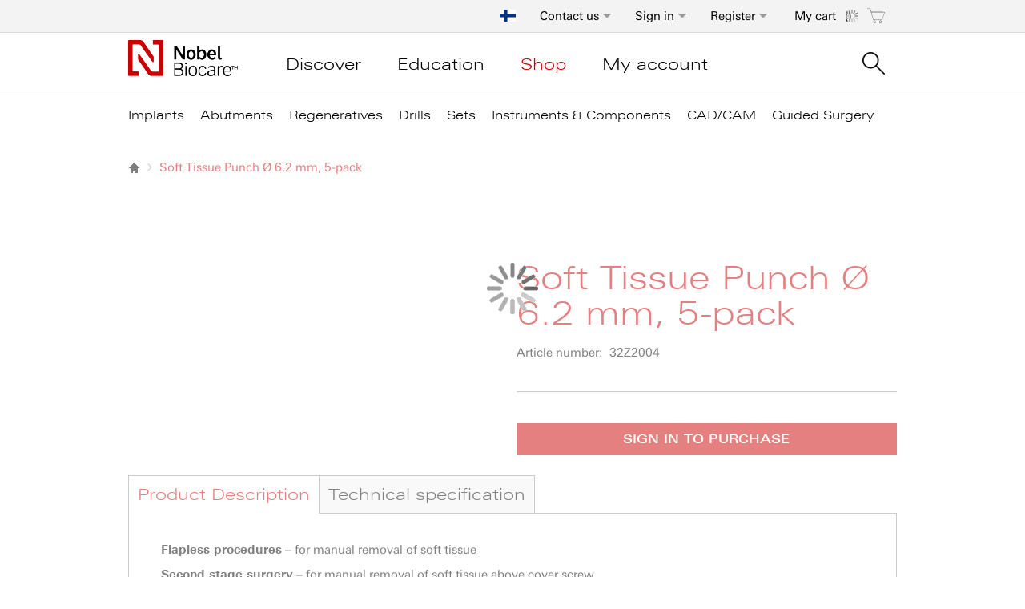

--- FILE ---
content_type: text/html; charset=UTF-8
request_url: https://store.nobelbiocare.com/fi/en/soft-tissue-punch-o-6-2-mm-5-pack
body_size: 22672
content:
 <!doctype html><html lang="en"><head prefix="og: http://ogp.me/ns# fb: http://ogp.me/ns/fb# product: http://ogp.me/ns/product#"><script> var LOCALE = 'en\u002DFI'; var BASE_URL = 'https\u003A\u002F\u002Fstore.nobelbiocare.com\u002Ffi\u002Fen\u002F'; var require = { 'baseUrl': 'https\u003A\u002F\u002Fstore.nobelbiocare.com\u002Ffi\u002Fen\u002Fstatic\u002Ffrontend\u002FNobel\u002Fnobel\u002Fen_FI' };</script> <meta charset="utf-8"/>
<meta name="title" content="Soft Tissue Punch 6.2mm 5-Pack for Flapless Surgery"/>
<meta name="description" content="Soft Tissue Punch Ø 6.2 mm, 5-pack designed for flapless and second-stage surgeries, enabling precise manual removal of soft tissue above cover screws. Sterile delivery."/>
<meta name="keywords" content="soft tissue punch, 6.2mm diameter, flapless procedure tool, second-stage surgery instrument, manual soft tissue removal, sterile surgical punch, tissue punch 5-pack, dental surgical instrument, soft tissue removal tool, flapless surgery punch, cover screw access tool, tissue punch device"/>
<meta name="robots" content="INDEX,FOLLOW"/>
<meta name="viewport" content="width=device-width, initial-scale=1"/>
<meta name="format-detection" content="telephone=no"/>
<title>Soft Tissue Punch 6.2mm 5-Pack for Flapless Surgery</title>
<link  rel="stylesheet" type="text/css"  media="all" href="https://store.nobelbiocare.com/fi/en/static/frontend/Nobel/nobel/en_FI/mage/calendar.css" />
<link  rel="stylesheet" type="text/css"  media="all" href="https://store.nobelbiocare.com/fi/en/static/frontend/Nobel/nobel/en_FI/css/styles-m.css" />
<link  rel="stylesheet" type="text/css"  media="all" href="https://store.nobelbiocare.com/fi/en/static/frontend/Nobel/nobel/en_FI/jquery/uppy/dist/uppy-custom.css" />
<link  rel="stylesheet" type="text/css"  media="all" href="https://store.nobelbiocare.com/fi/en/static/frontend/Nobel/nobel/en_FI/mage/gallery/gallery.css" />
<link  rel="stylesheet" type="text/css"  media="screen and (min-width: 768px)" href="https://store.nobelbiocare.com/fi/en/static/frontend/Nobel/nobel/en_FI/css/styles-l.css" />
<link  rel="stylesheet" type="text/css"  media="print" href="https://store.nobelbiocare.com/fi/en/static/frontend/Nobel/nobel/en_FI/css/print.css" />
<script  type="text/javascript"  src="https://store.nobelbiocare.com/fi/en/static/frontend/Nobel/nobel/en_FI/requirejs/require.js"></script>
<script  type="text/javascript"  src="https://store.nobelbiocare.com/fi/en/static/frontend/Nobel/nobel/en_FI/mage/requirejs/mixins.js"></script>
<script  type="text/javascript"  src="https://store.nobelbiocare.com/fi/en/static/frontend/Nobel/nobel/en_FI/requirejs-config.js"></script>
<script  type="text/javascript"  src="https://store.nobelbiocare.com/fi/en/static/frontend/Nobel/nobel/en_FI/Nobel_GoogleTagManager/js/wishlistListener.js"></script>
<link rel="preload" as="font" crossorigin="anonymous" href="https://store.nobelbiocare.com/fi/en/static/frontend/Nobel/nobel/en_FI/fonts/opensans/light/opensans-300.woff2" />
<link rel="preload" as="font" crossorigin="anonymous" href="https://store.nobelbiocare.com/fi/en/static/frontend/Nobel/nobel/en_FI/fonts/opensans/regular/opensans-400.woff2" />
<link rel="preload" as="font" crossorigin="anonymous" href="https://store.nobelbiocare.com/fi/en/static/frontend/Nobel/nobel/en_FI/fonts/opensans/semibold/opensans-600.woff2" />
<link rel="preload" as="font" crossorigin="anonymous" href="https://store.nobelbiocare.com/fi/en/static/frontend/Nobel/nobel/en_FI/fonts/opensans/bold/opensans-700.woff2" />
<link rel="preload" as="font" crossorigin="anonymous" href="https://store.nobelbiocare.com/fi/en/static/frontend/Nobel/nobel/en_FI/fonts/Luma-Icons.woff2" />
<link  rel="canonical" href="https://store.nobelbiocare.com/fi/en//soft-tissue-punch-o-6-2-mm-5-pack" />
<link  rel="icon" type="image/x-icon" href="https://store.nobelbiocare.com/fi/en/media/favicon/default/favicon.png" />
<link  rel="shortcut icon" type="image/x-icon" href="https://store.nobelbiocare.com/fi/en/media/favicon/default/favicon.png" />
<script>
(function(c,l,a,r,i,t,y){
c[a]=c[a]||function(){(c[a].q=c[a].q||[]).push(arguments)};
t=l.createElement(r);t.async=1;t.src="https://www.clarity.ms/tag/"+i;
y=l.getElementsByTagName(r)[0];y.parentNode.insertBefore(t,y);
})(window, document, "clarity", "script", "frk52218vr");
</script>    <script type="text/x-magento-init">
        {
            "*": {
                "Magento_PageCache/js/form-key-provider": {
                    "isPaginationCacheEnabled":
                        0                }
            }
        }</script>  <!-- GOOGLE TAG MANAGER --><script type="text/x-magento-init">
            {
                "*": {
                    "Dental_GoogleTagManager/js/google-tag-manager": {"isCookieRestrictionModeEnabled":false,"currentWebsite":13,"cookieName":"user_allowed_save_cookie","gtmAccountId":"GTM-PWKJLNN","storeCurrencyCode":"EUR","ordersData":[],"gtmArguments":""}                }
            }</script><!-- END GOOGLE TAG MANAGER -->  <meta property="og:type" content="product" /><meta property="og:title" content="Soft&#x20;Tissue&#x20;Punch&#x20;&#xD8;&#x20;6.2&#x20;mm,&#x20;5-pack" /><meta property="og:image" content="https://store.nobelbiocare.com/fi/en/media/catalog/product/cache/04d236b1062a66fda28e671d2b02aa59/3/2/32Z2004_00_2_b2a1.png" /><meta property="og:description" content="32Z2004" /><meta property="og:url" content="https://store.nobelbiocare.com/fi/en//soft-tissue-punch-o-6-2-mm-5-pack" />  <link rel="alternate" hreflang="en-fi" href="https://store.nobelbiocare.com/fi/en/soft-tissue-punch-o-6-2-mm-5-pack"> <link rel="alternate" hreflang="en-us" href="https://store.nobelbiocare.com/us/en/soft-tissue-punch-o-6-2-mm-5-pack"> <link rel="alternate" hreflang="it-it" href="https://store.nobelbiocare.com/it/it/soft-tissue-punch-o-6-2-mm-5-pack"> <link rel="alternate" hreflang="en-se" href="https://store.nobelbiocare.com/se/en/soft-tissue-punch-o-6-2-mm-5-pack"> <link rel="alternate" hreflang="fr-fr" href="https://store.nobelbiocare.com/fr/fr/soft-tissue-punch-o-6-2-mm-5-pack"> <link rel="alternate" hreflang="es-es" href="https://store.nobelbiocare.com/es/es/soft-tissue-punch-o-6-2-mm-5-pack"> <link rel="alternate" hreflang="ja-jp" href="https://store.nobelbiocare.com/jp/ja/soft-tissue-punch-o-6-2-mm-5-pack-1"> <link rel="alternate" hreflang="en-gb" href="https://store.nobelbiocare.com/uk/en/soft-tissue-punch-o-6-2-mm-5-pack"> <link rel="alternate" hreflang="en-ca" href="https://store.nobelbiocare.com/ca/en/soft-tissue-punch-o-6-2-mm-5-pack"> <link rel="alternate" hreflang="fr-ca" href="https://store.nobelbiocare.com/ca/fr/soft-tissue-punch-o-6-2-mm-5-pack"> <link rel="alternate" hreflang="de-de" href="https://store.nobelbiocare.com/de/de/schleimhautstanze-o-6-2-mm-5-pkg"> <link rel="alternate" hreflang="de-at" href="https://store.nobelbiocare.com/at/de/schleimhautstanze-o-6-2-mm-5-pkg"> <link rel="alternate" hreflang="de-ch" href="https://store.nobelbiocare.com/ch/de/schleimhautstanze-o-6-2-mm-5-pkg"> <link rel="alternate" hreflang="it-ch" href="https://store.nobelbiocare.com/ch/it/soft-tissue-punch-o-6-2-mm-5-pack"> <link rel="alternate" hreflang="fr-ch" href="https://store.nobelbiocare.com/ch/fr/soft-tissue-punch-o-6-2-mm-5-pack"> <link rel="alternate" hreflang="en-dk" href="https://store.nobelbiocare.com/dk/en/soft-tissue-punch-o-6-2-mm-5-pack"> <link rel="alternate" hreflang="en-no" href="https://store.nobelbiocare.com/no/en/soft-tissue-punch-o-6-2-mm-5-pack"> <link rel="alternate" hreflang="fr-be" href="https://store.nobelbiocare.com/be/fr/soft-tissue-punch-o-6-2-mm-5-pack"> <link rel="alternate" hreflang="en-be" href="https://store.nobelbiocare.com/be/en/soft-tissue-punch-o-6-2-mm-5-pack"> <link rel="alternate" hreflang="en-nl" href="https://store.nobelbiocare.com/nl/en/soft-tissue-punch-o-6-2-mm-5-pack"> <link rel="alternate" hreflang="en-au" href="https://store.nobelbiocare.com/au/en/soft-tissue-punch-o-6-2-mm-5-pack"> <link rel="alternate" hreflang="en-nz" href="https://store.nobelbiocare.com/nz/en/soft-tissue-punch-o-6-2-mm-5-pack"> <link rel="alternate" hreflang="en-ie" href="https://store.nobelbiocare.com/ie/en/soft-tissue-punch-o-6-2-mm-5-pack"> <link rel="alternate" hreflang="pt-pt" href="https://store.nobelbiocare.com/pt/pt/soft-tissue-punch-o-6-2-mm-5-pack"> <link rel="alternate" hreflang="en-hk" href="https://store.nobelbiocare.com/hk/en/soft-tissue-punch-o-6-2-mm-5-pack"> <link rel="alternate" hreflang="x-default" href="https://store.nobelbiocare.com/international/en/soft-tissue-punch-o-6-2-mm-5-pack"> <link rel="alternate" hreflang="en-hu" href="https://store.nobelbiocare.com/hu/en/soft-tissue-punch-o-6-2-mm-5-pack"> <link rel="alternate" hreflang="en-in" href="https://store.nobelbiocare.com/in/en/soft-tissue-punch-o-6-2-mm-5-pack"> <link rel="alternate" hreflang="pl-pl" href="https://store.nobelbiocare.com/pl/pl/soft-tissue-punch-o-6-2-mm-5-pack"></head><body data-container="body" data-mage-init='{"loaderAjax": {}, "loader": { "icon": "https://store.nobelbiocare.com/fi/en/static/frontend/Nobel/nobel/en_FI/images/loader-2.gif"}}' id="html-body" itemtype="http://schema.org/Product" itemscope="itemscope" class="catalog-product-view product-soft-tissue-punch-o-6-2-mm-5-pack page-layout-1column">  <script>
    window.nobelGA = {};
    window.nobelGA.prepareDataLayer = {"siteCountry":"FI","siteLanguage":"en"};</script>             <script type="text/x-magento-init">
    {
        "*": {
            "Magento_PageBuilder/js/widget-initializer": {
                "config": {"[data-content-type=\"slider\"][data-appearance=\"default\"]":{"Magento_PageBuilder\/js\/content-type\/slider\/appearance\/default\/widget":false},"[data-content-type=\"map\"]":{"Magento_PageBuilder\/js\/content-type\/map\/appearance\/default\/widget":false},"[data-content-type=\"row\"]":{"Magento_PageBuilder\/js\/content-type\/row\/appearance\/default\/widget":false},"[data-content-type=\"tabs\"]":{"Magento_PageBuilder\/js\/content-type\/tabs\/appearance\/default\/widget":false},"[data-content-type=\"slide\"]":{"Magento_PageBuilder\/js\/content-type\/slide\/appearance\/default\/widget":{"buttonSelector":".pagebuilder-slide-button","showOverlay":"hover","dataRole":"slide"}},"[data-content-type=\"banner\"]":{"Magento_PageBuilder\/js\/content-type\/banner\/appearance\/default\/widget":{"buttonSelector":".pagebuilder-banner-button","showOverlay":"hover","dataRole":"banner"}},"[data-content-type=\"buttons\"]":{"Magento_PageBuilder\/js\/content-type\/buttons\/appearance\/inline\/widget":false},"[data-content-type=\"products\"][data-appearance=\"carousel\"]":{"Magento_PageBuilder\/js\/content-type\/products\/appearance\/carousel\/widget":false}},
                "breakpoints": {"desktop":{"label":"Desktop","stage":true,"default":true,"class":"desktop-switcher","icon":"Magento_PageBuilder::css\/images\/switcher\/switcher-desktop.svg","conditions":{"min-width":"1024px"},"options":{"products":{"default":{"slidesToShow":"3"}}}},"tablet":{"conditions":{"max-width":"1023px","min-width":"768px"},"options":{"products":{"default":{"slidesToShow":"2"},"continuous":{"slidesToShow":"2"}}}},"mobile":{"label":"Mobile","stage":true,"class":"mobile-switcher","icon":"Magento_PageBuilder::css\/images\/switcher\/switcher-mobile.svg","media":"only screen and (max-width: 768px)","conditions":{"max-width":"767px","min-width":"640px"},"options":{"products":{"default":{"slidesToShow":"1"}}}},"mobile-small":{"conditions":{"max-width":"640px"},"options":{"products":{"default":{"slidesToShow":"1"},"continuous":{"slidesToShow":"1"}}}}}            }
        }
    }</script> <script type="text/x-magento-init">
    {
        "*": {
            "mage/cookies": {
                "expires": null,
                "path": "\u002F",
                "domain": ".nobelbiocare.com",
                "secure": true,
                "lifetime": "1800"
            }
        }
    }</script>  <noscript><div class="message global noscript"><div class="content"><p><strong>JavaScript seems to be disabled in your browser.</strong> <span> For the best experience on our site, be sure to turn on Javascript in your browser.</span></p></div></div></noscript>    <script> window.cookiesConfig = window.cookiesConfig || {}; window.cookiesConfig.secure = true; </script> <script>    require.config({
        map: {
            '*': {
                wysiwygAdapter: 'mage/adminhtml/wysiwyg/tiny_mce/tinymceAdapter'
            }
        }
    });</script><script>    require.config({
        paths: {
            googleMaps: 'https\u003A\u002F\u002Fmaps.googleapis.com\u002Fmaps\u002Fapi\u002Fjs\u003Fv\u003D3.53\u0026key\u003D'
        },
        config: {
            'Magento_PageBuilder/js/utils/map': {
                style: '',
            },
            'Magento_PageBuilder/js/content-type/map/preview': {
                apiKey: '',
                apiKeyErrorMessage: 'You\u0020must\u0020provide\u0020a\u0020valid\u0020\u003Ca\u0020href\u003D\u0027https\u003A\u002F\u002Fstore.nobelbiocare.com\u002Ffi\u002Fen\u002Fadminhtml\u002Fsystem_config\u002Fedit\u002Fsection\u002Fcms\u002F\u0023cms_pagebuilder\u0027\u0020target\u003D\u0027_blank\u0027\u003EGoogle\u0020Maps\u0020API\u0020key\u003C\u002Fa\u003E\u0020to\u0020use\u0020a\u0020map.'
            },
            'Magento_PageBuilder/js/form/element/map': {
                apiKey: '',
                apiKeyErrorMessage: 'You\u0020must\u0020provide\u0020a\u0020valid\u0020\u003Ca\u0020href\u003D\u0027https\u003A\u002F\u002Fstore.nobelbiocare.com\u002Ffi\u002Fen\u002Fadminhtml\u002Fsystem_config\u002Fedit\u002Fsection\u002Fcms\u002F\u0023cms_pagebuilder\u0027\u0020target\u003D\u0027_blank\u0027\u003EGoogle\u0020Maps\u0020API\u0020key\u003C\u002Fa\u003E\u0020to\u0020use\u0020a\u0020map.'
            },
        }
    });</script><script>
    require.config({
        shim: {
            'Magento_PageBuilder/js/utils/map': {
                deps: ['googleMaps']
            }
        }
    });</script> <!-- GOOGLE TAG MANAGER --><noscript><iframe src="https://www.googletagmanager.com/ns.html?id=GTM-PWKJLNN" height="0" width="0" style="display:none;visibility:hidden"></iframe></noscript><!-- END GOOGLE TAG MANAGER -->  <script type="text/x-magento-init">
        {
            "*": {
                "Dental_GoogleTagManager/js/google-tag-manager-cart": {
                    "blockNames": ["category.products.list","product.info.upsell","catalog.product.related","checkout.cart.crosssell","search_result_list","featured_products.widget.block"],
                    "cookieAddToCart": "add_to_cart",
                    "cookieRemoveFromCart": "remove_from_cart",
                    "cookieAddToWishlist": "add_to_wishlist",
                    "cookieRemoveFromWishlist": "remove_from_wishlist",
                    "assignUserId": 1                }
            }
        }</script>   <script type="text/x-magento-init">
        {
            "*": {
                "Dental_GoogleTagManager/js/actions/view-mini-cart": {
                    "cart": []                }
            }
        }</script> <div id="unific"></div><script type="text/x-magento-init">
    {
        "#unific": { "Unific_Connector/js/unific": {} }
    }</script><div class="page-wrapper"><header class="page-header"><div class="panel wrapper"><div class="panel header toggle-header-wrapper"> <div data-block="minicart" class="minicart-wrapper"><a class="action showcart" href="https://store.nobelbiocare.com/fi/en/checkout/cart/" data-bind="scope: 'minicart_content'"><span class="text minicart-label">My cart</span> <span class="counter qty empty" data-bind="css: { empty: !!getCartParam('summary_count') == false }, blockLoader: isLoading"><span class="counter-number"><!-- ko ifnot: getCartParam('summary_count') --><!-- ko text: '0' --><!-- /ko --><!-- /ko --><!-- ko if: getCartParam('summary_count') --><!-- ko text: getCartParam('summary_count') --><!-- /ko --><!-- /ko --><div class="loading-mask-cart" data-mage-init='{"checkoutLoader": {}}'><div class="loader"><img src="https://store.nobelbiocare.com/fi/en/static/frontend/Nobel/nobel/en_FI/images/loader-1.gif" alt="Loading..."></div></div></span> <span class="counter-label"><!-- ko if: getCartParam('summary_count') --><!-- ko text: getCartParam('summary_count') --><!-- /ko --><!-- ko i18n: 'items' --><!-- /ko --><!-- /ko --></span></span></a>  <div class="block block-minicart empty" data-role="dropdownDialog" data-mage-init='{"dropdownDialog":{ "appendTo":"[data-block=minicart]", "triggerTarget":".showcart", "timeout": "2000", "closeOnMouseLeave": true, "closeOnEscape": true, "triggerClass":"active", "triggerEvent" : "mouseenter", "parentClass":"active", "buttons":[]}}'><div id="minicart-content-wrapper" data-bind="scope: 'minicart_content'"><!-- ko template: getTemplate() --><!-- /ko --></div></div> <script>
        window.checkout = {"shoppingCartUrl":"https:\/\/store.nobelbiocare.com\/fi\/en\/checkout\/cart\/","checkoutUrl":"https:\/\/store.nobelbiocare.com\/fi\/en\/checkout\/","updateItemQtyUrl":"https:\/\/store.nobelbiocare.com\/fi\/en\/checkout\/sidebar\/updateItemQty\/","removeItemUrl":"https:\/\/store.nobelbiocare.com\/fi\/en\/checkout\/sidebar\/removeItem\/","imageTemplate":"Magento_Catalog\/product\/image_with_borders","baseUrl":"https:\/\/store.nobelbiocare.com\/fi\/en\/","minicartMaxItemsVisible":3,"websiteId":"13","maxItemsToDisplay":10,"storeId":"16","storeGroupId":"16","removeAllItemsUrl":"https:\/\/store.nobelbiocare.com\/fi\/en\/checkout\/items\/remove\/","updatePatientReferenceUrl":"https:\/\/store.nobelbiocare.com\/fi\/en\/checkout\/items\/updatePatientReference\/","customerLoginUrl":"https:\/\/store.nobelbiocare.com\/fi\/en\/customer\/account\/login\/referer\/aHR0cHM6Ly9zdG9yZS5ub2JlbGJpb2NhcmUuY29tL2ZpL2VuL3NvZnQtdGlzc3VlLXB1bmNoLW8tNi0yLW1tLTUtcGFjaw~~\/","isRedirectRequired":false,"autocomplete":"off","captcha":{"user_login":{"isCaseSensitive":false,"imageHeight":50,"imageSrc":"","refreshUrl":"https:\/\/store.nobelbiocare.com\/fi\/en\/captcha\/refresh\/","isRequired":false,"timestamp":1768590974}}};</script><script type="text/x-magento-init">
    {
        "[data-block='minicart']": {
            "Magento_Ui/js/core/app": {"components":{"minicart_content":{"children":{"subtotal.container":{"children":{"subtotal":{"children":{"subtotal.totals":{"config":{"display_cart_subtotal_incl_tax":0,"display_cart_subtotal_excl_tax":1,"template":"Magento_Tax\/checkout\/minicart\/subtotal\/totals"},"component":"Magento_Tax\/js\/view\/checkout\/minicart\/subtotal\/totals","children":{"subtotal.totals.msrp":{"component":"Magento_Msrp\/js\/view\/checkout\/minicart\/subtotal\/totals","config":{"displayArea":"minicart-subtotal-hidden","template":"Magento_Msrp\/checkout\/minicart\/subtotal\/totals"}}}}},"component":"uiComponent","config":{"template":"Magento_Checkout\/minicart\/subtotal"}}},"component":"uiComponent","config":{"displayArea":"subtotalContainer"}},"item.renderer":{"component":"Magento_Checkout\/js\/view\/cart-item-renderer","config":{"displayArea":"defaultRenderer","template":"Magento_Checkout\/minicart\/item\/default"},"children":{"item.image":{"component":"Magento_Catalog\/js\/view\/image","config":{"template":"Magento_Catalog\/product\/image","displayArea":"itemImage"}},"checkout.cart.item.price.sidebar":{"component":"uiComponent","config":{"template":"Magento_Checkout\/minicart\/item\/price","displayArea":"priceSidebar"}}}},"extra_info":{"component":"uiComponent","config":{"displayArea":"extraInfo"}},"promotion":{"component":"uiComponent","config":{"displayArea":"promotion"}}},"config":{"itemRenderer":{"default":"defaultRenderer","simple":"defaultRenderer","virtual":"defaultRenderer"},"template":"Magento_Checkout\/minicart\/content"},"component":"Magento_Checkout\/js\/view\/minicart"}},"types":[]} },
        "*": {
            "Magento_Ui/js/block-loader": "https://store.nobelbiocare.com/fi/en/static/frontend/Nobel/nobel/en_FI/images/loader-1.gif"
        }
    }</script></div>   <div class="quick-order-top header-link" data-trigger=register><a class="quick-order-link tab-toggle" href="https://store.nobelbiocare.com/fi/en/customer/account/create/" title="Register">Register</a></div> <div data-content-type="html" data-appearance="default" data-element="main" data-decoded="true"><div style="display: none"
     data-role="dropdownDialog"
     data-mage-init='{"dropdownDialog":{
            "appendTo":".quick-order-top",
            "triggerTarget":" [data-trigger=register]",
            "timeout": "1000",
            "closeOnMouseLeave": true,
            "closeOnEscape": true,
            "triggerEvent" : "mouseenter",
            "triggerClass":"active",
            "parentClass":"active",
            "buttons":[]
            }}' class="block block-customer-login dropdownDialog-form-login tabs-dropdown-dialog">
    <div class="block-content" aria-labelledby="block-customer-register-heading">
        <h3>Register For An Account</h3>
        <div class="register-header">
            <h4>As a Nobel Biocare customer, create your account today to take advantage of many benefits.</h4>
            <ul class="list-wrapper">
                <li class="list-item">Place orders 24/7</li>
                <li class="list-item">Check order status</li>
                <li class="list-item">Track shipments</li>
                <li class="list-item">Get free pick up of your complaints</li>
                <li class="list-item">Pay invoices online</li>
                <li class="list-item">Build and share your own catalogue for quick orders</li>
                <li class="list-item">It's fast, free and secure</li>
            </ul>
        </div>
        <div class="register-wrapper">
            <div class="actions-toolbar">
                <a class="action create secondary" href='https://store.nobelbiocare.com/fi/en/customer/account/create'><span>Register</span></a>
            </div>
        </div>
        <div data-role="btn-login-close"
             class="customer-register-close">
        </div>
    </div>
</div>

<script>
    require([
        'jquery'
    ], function ($) {
        $(function () {
            $('[data-role="btn-login-close"]').on('click', function() {
                $('.dropdownDialog-form-login').dropdownDialog("close");
            });
        });
    });
</script></div>   <a class="action skip contentarea" href="#contentarea"><span> Skip to Content</span></a>    <div style="display: none" data-role="dropdownDialog" data-mage-init='{"dropdownDialog":{ "appendTo":".tab-toggle-wrapper", "triggerTarget":" [data-trigger=authentication]", "timeout": "1000", "closeOnMouseLeave": true, "closeOnEscape": true, "triggerEvent" : "mouseenter", "triggerClass":"tab-active", "parentClass":"parent-dropdown", "buttons":[] }}' class="block block-customer-login dropdownDialog-form-login tabs-dropdown-dialog"><div class="block-content" aria-labelledby="block-customer-login-heading"><h3>Sign in</h3><form class="form form-login" action="https://store.nobelbiocare.com/fi/en/customer/account/loginPost/referer/aHR0cHM6Ly9zdG9yZS5ub2JlbGJpb2NhcmUuY29tL2ZpL2VuL3NvZnQtdGlzc3VlLXB1bmNoLW8tNi0yLW1tLTUtcGFjaw%3D%3D/" method="post" id="login-form-dropdown" data-mage-init='{"validation":{}}'><input name="form_key" type="hidden" value="hnRcyqaSHoO7g9zx" /> <fieldset class="fieldset login" data-hasrequired="* Required Fields"><div class="form-field-wrapper"><div class="left-side"><div class="field email required"><label class="label" for="email-sign-in"><span>E-mail</span></label> <div class="control"><input name="login[username]" value=""  autocomplete="off" id="email-sign-in" type="email" class="input-text" title="Email" data-validate="{required:true, 'validate-email':true}"></div></div><div class="field password required"><label for="password-sign-in" class="label"><span>Password</span></label> <div class="secondary pass-forgot"><a class="action remind" href="https://store.nobelbiocare.com/fi/en/customer/account/forgotpassword/"><span>Forgot Password?</span></a></div><div class="control"><input data-mage-init='{"showPassword":{}}' name="login[password]" type="password" value=""  autocomplete="off" class="input-text" id="password-sign-in" title="Password" data-validate="{required:true}"><span data-click-show-password="show" class="show-password"></span></div></div></div><div class="right-side"><h4>Registered users, please sign-in to:</h4><ul class="list-wrapper"><li class="list-item">Access NobelBiocare e-services</li> <li class="list-item">Pay your invoices online</li> <li class="list-item">Place orders 24/7</li></ul></div></div><div class="actions-toolbar actions-toolbar-left"><div id="remember-me-box" class="checkbox">  <input type="hidden" name="persistent_remember_me" id="remember_me_persistent" value="true" title="Keep me signed in" /><input type="checkbox" name="remember_me" id="remember_me" checked="checked" title="Keep me signed in" /><label for="remember_me" class="label"><span></span> Keep me signed in</label></div></div><div class="actions-toolbar"><div class="secondary"><button type="submit" class="action login primary" ><span>Sign in</span></button></div></div><span class="not-register-tex">Not yet registered? Create your online account here:</span> <div class="register-wrapper"><div class="actions-toolbar"><a class="action create secondary" href="https://store.nobelbiocare.com/fi/en/customer/account/create/"><span>Register</span></a></div></div></fieldset></form><div data-role="btn-login-close" class="customer-login-close"></div></div></div><script>
        require([
            'jquery'
        ], function ($) {
            $(function () {
                $('[data-role="btn-login-close"]').on('click', function() {
                    $('.dropdownDialog-form-login').dropdownDialog("close");
                });
            });
        });</script> <ul class="header links">   <li class="header-link tab-toggle-wrapper authorization-link " ><a class="tab-toggle" data-trigger="authentication" href="https://store.nobelbiocare.com/fi/en/customer/account/login/referer/aHR0cHM6Ly9zdG9yZS5ub2JlbGJpb2NhcmUuY29tL2ZpL2VuL3NvZnQtdGlzc3VlLXB1bmNoLW8tNi0yLW1tLTUtcGFjaw~~/" data-tracking='{"elementType":"button","elementSubType":"secondaryAction","elementPosition":"","elementTitle":"Sign in","elementSubTitle":""}' >Sign in</a></li> </ul><div data-content-type="html" data-appearance="default" data-element="main" data-decoded="true"><div class="top-cntact" data-trigger="contact-us">
    <a href='https://www.nobelbiocare.com/en-fi/customer-service'>Contact us</a>
</div>
<div class="customer-contact-us"
         data-role="dropdownDialog"
         data-bind="mageInit:{
            'dropdownDialog':{
                'appendTo':'.top-cntact',
                'triggerTarget':' [data-trigger=contact-us]',
                'timeout': '1000',
                'closeOnMouseLeave': true,
                'closeOnEscape': true,
                'triggerEvent' : 'mouseenter',
                'triggerClass':'active',
                'parentClass':'active',
                'buttons':[]
                }
         }" style="display: none">
    <div data-role="btn-contact-close"
         class="customer-contact-us__close">
    </div>
    <div class="header-content">
        <div class="contact-us-phone">Call us: <a class="phonenr" href="tel:020 740 61 00">020 740 61 00</a></div>
        <div class="contact-us-info">Mondays to Fridays<br />09:30 - 13:00 / 14:00 – 16:00<br />Send us an email: <a class="b" href="mailto:nordicsupport@nobelbiocare.com">nordicsupport@nobelbiocare.com</a></div>
        <h3 class="contact-us-title">Common questions:</h3>
        <div class="rich">
            <ul>                    <li><a href="https://www.nobelbiocare.com/fi/en/home/customer-service/faqs/top-questions.html#top-question1">What is the torque value for … ?</a></li>                    <li><a href="https://www.nobelbiocare.com/fi/en/home/customer-service/faqs/top-questions.html#top-question2">Who is my sales rep and what is their phone number?</a></li>                    <li><a href="https://www.nobelbiocare.com/fi/en/home/customer-service/faqs/top-questions.html#top-question3">Where can I get a copy of an invoice, order, etc.?</a></li>                    <li><a href="https://www.nobelbiocare.com/fi/en/home/customer-service/faqs/top-questions.html#top-question4">Where can I find a form for ... ?</a></li>                    <li><a href="https://www.nobelbiocare.com/fi/en/home/customer-service/faqs/top-questions.html#top-question5">Where is my order?</a></li>            </ul>
            <a class="action primary" href="https://www.nobelbiocare.com/fi/en/home/customer-service.html"
            data-tracking="{'elementType':'button','elementSubType':'primaryAction','elementPosition':'','elementTitle': 'More help »','elementSubTitle':''}">
                More help »
            </a>
        </div>
    </div>
</div>
<script type="text/javascript">
    require([
        'jquery'
    ], function ($) {
        $(".customer-contact-us .customer-contact-us__close").on('click', function () {
            $('.customer-contact-us').dropdownDialog('close');
        });
    });
</script>
</div>  <div class="language-popup"><a href="#" data-mage-init='{"modalPopup":{"title": "Welcome to Nobel Biocare", "modalOpen": "[data-role = open-language-popup]", "triggerEvent": "click", "innerScroll": "true", "modalClass": "popup-language", "modalContent": "[data-role = container-language-popup]"}}' data-role="open-language-popup" id="click-open"><i class="flag-icon flag-icon-fi" title="Finland"></i></a></div><div class="language-modal-wrapper" data-role="container-language-popup" style="display:none"><div class="language-container switcher-options">   <span class="language-description switcher-option">If your country is not on the list, please visit our <a class="international-site" href="https://store.nobelbiocare.com/international/en/">International site</a></span>   <div class="switcher store switcher-store"><span class="country-container clearfix"><ul> <li class="parent ui-menu-item"><a class="level-top ui-corner-all area" href="#"><span class="ui-menu-icon ui-icon ui-icon-carat-1-e"></span> <span>Americas</span></a> <ul class="submenu ui-menu ui-widget ui-widget-content ui-corner-all"> <li class="menu-sub-title ui-widget-content ui-menu-divider"><span class="menu-title ui-widget-content ui-menu-divider"></span></li>   <li class="country switcher-option"><a href="https://store.nobelbiocare.com/ca/fr/soft-tissue-punch-o-6-2-mm-5-pack?___store=ca_fr&amp;___from_store=fi_en"  class=""><span> <i class="flag-icon flag-icon-ca"></i> Canada (FR)</span></a></li>    <li class="country switcher-option"><a href="https://store.nobelbiocare.com/ca/en/soft-tissue-punch-o-6-2-mm-5-pack?___store=ca_en&amp;___from_store=fi_en"  class=""><span> <i class="flag-icon flag-icon-ca"></i> Canada (EN)</span></a></li>    <li class="country switcher-option"><a href="https://store.nobelbiocare.com/mx/es/soft-tissue-punch-o-6-2-mm-5-pack?___store=mx_es&amp;___from_store=fi_en"  class=""><span> <i class="flag-icon flag-icon-mx"></i> Mexico</span></a></li>    <li class="country switcher-option"><a href="https://store.nobelbiocare.com/us/en/"  class=""><span> <i class="flag-icon flag-icon-us"></i> United States</span></a></li>    </ul> <li class="parent ui-menu-item"><a class="level-top ui-corner-all area" href="#"><span class="ui-menu-icon ui-icon ui-icon-carat-1-e"></span> <span>Asia Pacific</span></a> <ul class="submenu ui-menu ui-widget ui-widget-content ui-corner-all"> <li class="menu-sub-title ui-widget-content ui-menu-divider"><span class="menu-title ui-widget-content ui-menu-divider"></span></li>   <li class="country switcher-option"><a href="https://store.nobelbiocare.com/au/en/soft-tissue-punch-o-6-2-mm-5-pack?___store=au_en&amp;___from_store=fi_en"  class=""><span> <i class="flag-icon flag-icon-au"></i> Australia</span></a></li>    <li class="country switcher-option"><a href="https://store.nobelbiocare.com/hk/en/soft-tissue-punch-o-6-2-mm-5-pack?___store=hk_en&amp;___from_store=fi_en"  class=""><span> <i class="flag-icon flag-icon-hk"></i> Hong Kong</span></a></li>    <li class="country switcher-option"><a href="https://store.nobelbiocare.com/in/en/soft-tissue-punch-o-6-2-mm-5-pack?___store=in_en&amp;___from_store=fi_en"  class=""><span> <i class="flag-icon flag-icon-in"></i> India</span></a></li>    <li class="country switcher-option"><a href="https://store.nobelbiocare.com/jp/ja/"  class=""><span> <i class="flag-icon flag-icon-jp"></i> 日本</span></a></li>    <li class="country switcher-option"><a href="https://store.nobelbiocare.com/nz/en/soft-tissue-punch-o-6-2-mm-5-pack?___store=nz_en&amp;___from_store=fi_en"  class=""><span> <i class="flag-icon flag-icon-nz"></i> New Zealand</span></a></li>    </ul> <li class="parent ui-menu-item"><a class="level-top ui-corner-all area" href="#"><span class="ui-menu-icon ui-icon ui-icon-carat-1-e"></span> <span>EMEA</span></a> <ul class="submenu ui-menu ui-widget ui-widget-content ui-corner-all"> <li class="menu-sub-title ui-widget-content ui-menu-divider"><span class="menu-title ui-widget-content ui-menu-divider"></span></li>   <li class="country switcher-option"><a href="https://store.nobelbiocare.com/be/en/"  class=""><span> <i class="flag-icon flag-icon-be"></i> Belgium</span></a></li>    <li class="country switcher-option"><a href="https://store.nobelbiocare.com/be/fr/"  class=""><span> <i class="flag-icon flag-icon-be"></i> Belgique</span></a></li>    <li class="country switcher-option"><a href="https://store.nobelbiocare.com/de/de/soft-tissue-punch-o-6-2-mm-5-pack?___store=de_de&amp;___from_store=fi_en"  class=""><span> <i class="flag-icon flag-icon-de"></i> Deutschland</span></a></li>    <li class="country switcher-option"><a href="https://store.nobelbiocare.com/dk/en/soft-tissue-punch-o-6-2-mm-5-pack?___store=dk_en&amp;___from_store=fi_en"  class=""><span> <i class="flag-icon flag-icon-dk"></i> Denmark</span></a></li>    <li class="country switcher-option"><a href="https://store.nobelbiocare.com/es/es/soft-tissue-punch-o-6-2-mm-5-pack?___store=es_es&amp;___from_store=fi_en"  class=""><span> <i class="flag-icon flag-icon-es"></i> España</span></a></li>    <li class="country switcher-option"><a href="https://store.nobelbiocare.com/fr/fr/soft-tissue-punch-o-6-2-mm-5-pack?___store=fr_fr&amp;___from_store=fi_en"  class=""><span> <i class="flag-icon flag-icon-fr"></i> France</span></a></li>  </ul></li></ul></span> <span class="country-container last clearfix"><ul class="submenu ui-menu ui-widget ui-widget-content ui-corner-all">  <li class="country switcher-option"><a href="https://store.nobelbiocare.com/fi/en/soft-tissue-punch-o-6-2-mm-5-pack?___store=fi_en&amp;___from_store=fi_en"  class="active"><span> <i class="flag-icon flag-icon-fi"></i> Finland</span></a></li>    <li class="country switcher-option"><a href="https://store.nobelbiocare.com/hu/en/soft-tissue-punch-o-6-2-mm-5-pack?___store=hu_en&amp;___from_store=fi_en"  class=""><span> <i class="flag-icon flag-icon-hu"></i> Hungary</span></a></li>    <li class="country switcher-option"><a href="https://store.nobelbiocare.com/ie/en/soft-tissue-punch-o-6-2-mm-5-pack?___store=ie_en&amp;___from_store=fi_en"  class=""><span> <i class="flag-icon flag-icon-ie"></i> Ireland</span></a></li>    <li class="country switcher-option"><a href="https://store.nobelbiocare.com/it/it/soft-tissue-punch-o-6-2-mm-5-pack?___store=it_it&amp;___from_store=fi_en"  class=""><span> <i class="flag-icon flag-icon-it"></i> Italia</span></a></li>    <li class="country switcher-option"><a href="https://store.nobelbiocare.com/nl/en/soft-tissue-punch-o-6-2-mm-5-pack?___store=nl_en&amp;___from_store=fi_en"  class=""><span> <i class="flag-icon flag-icon-nl"></i> Netherlands</span></a></li>    <li class="country switcher-option"><a href="https://store.nobelbiocare.com/no/en/soft-tissue-punch-o-6-2-mm-5-pack?___store=no_en&amp;___from_store=fi_en"  class=""><span> <i class="flag-icon flag-icon-no"></i> Norway</span></a></li>    <li class="country switcher-option"><a href="https://store.nobelbiocare.com/at/de/soft-tissue-punch-o-6-2-mm-5-pack?___store=at_de&amp;___from_store=fi_en"  class=""><span> <i class="flag-icon flag-icon-at"></i> Österreich</span></a></li>    <li class="country switcher-option"><a href="https://store.nobelbiocare.com/pt/pt/soft-tissue-punch-o-6-2-mm-5-pack?___store=pt_pt&amp;___from_store=fi_en"  class=""><span> <i class="flag-icon flag-icon-pt"></i> Portugal</span></a></li>    <li class="country switcher-option"><a href="https://store.nobelbiocare.com/ru/ru/"  class=""><span> <i class="flag-icon flag-icon-ru"></i> Россия</span></a></li>    <li class="country switcher-option"><a href="https://store.nobelbiocare.com/pl/pl/soft-tissue-punch-o-6-2-mm-5-pack?___store=pl_pl&amp;___from_store=fi_en"  class=""><span> <i class="flag-icon flag-icon-pl"></i> Poland</span></a></li>    <li class="country switcher-option"><a href="https://store.nobelbiocare.com/se/en/soft-tissue-punch-o-6-2-mm-5-pack?___store=se_en&amp;___from_store=fi_en"  class=""><span> <i class="flag-icon flag-icon-se"></i> Sweden</span></a></li>    <li class="country switcher-option"><a href="https://store.nobelbiocare.com/ch/de/soft-tissue-punch-o-6-2-mm-5-pack?___store=ch_de&amp;___from_store=fi_en"  class=""><span> <i class="flag-icon flag-icon-ch"></i> Schweiz</span></a></li>    <li class="country switcher-option"><a href="https://store.nobelbiocare.com/ch/fr/soft-tissue-punch-o-6-2-mm-5-pack?___store=ch_fr&amp;___from_store=fi_en"  class=""><span> <i class="flag-icon flag-icon-ch"></i> Suisse</span></a></li>    <li class="country switcher-option"><a href="https://store.nobelbiocare.com/ch/it/soft-tissue-punch-o-6-2-mm-5-pack?___store=ch_it&amp;___from_store=fi_en"  class=""><span> <i class="flag-icon flag-icon-ch"></i> Svizzera</span></a></li>    <li class="country switcher-option"><a href="https://store.nobelbiocare.com/uk/en/soft-tissue-punch-o-6-2-mm-5-pack?___store=uk_en&amp;___from_store=fi_en"  class=""><span> <i class="flag-icon flag-icon-gb"></i> United Kingdom</span></a></li>    </ul></span></div></div></div></div></div><div class="header content">  <span data-action="toggle-nav" class="action nav-toggle"><span> Toggle Nav</span></span> <span class="nav-close"></span>  <a class="logo" href="https://store.nobelbiocare.com/fi/en/" title="Nobelbiocare"> <img src="https://store.nobelbiocare.com/fi/en/media/logo/default/NB-logo-250x82.png" alt="Nobelbiocare" width="170"  /></a>  <nav class="main-navigation"><ul class="top-main-nav">  <li class="nav-item menu-toggle item"> <a class="nav-link cq-menu discover menu-item icon-home" href="https://www.nobelbiocare.com/en-fi">Discover</a></li>  <li class="nav-item menu-toggle item"> <a class="nav-link cq-menu education menu-item icon-education1" href="https://info.nobelbiocare.com/training-education">Education</a></li>  <li class="nav-item menu-toggle item"> <a class="nav-link cq-menu shop menu-item icon-cart" href="https://store.nobelbiocare.com/fi/en/">Shop</a></li>  <li class="nav-item menu-toggle item"> <a class="nav-link cq-menu quick-order menu-item icon-quick-order no-display-desktop" href="https://store.nobelbiocare.com/fi/en/quickorder">Quick Order</a></li>  <li class="nav-item menu-toggle item"> <a class="nav-link cq-menu my-account menu-item mynobel" href="https://store.nobelbiocare.com/fi/en/customer/account">My account</a></li> </ul></nav> <span data-role="title" class="toggle-search-icon"></span> <script id="no-results" type="text/x-magento-template">
    <div class="no-results">
        <p>
            We found 0 matches for that search.<br><br>
            Search tips<br>
            1. Double-check your search words. Check for spelling, spacing, etc.<br>
            2. Broaden your search. Use a product type, brand name, or Nobel Biocare item number.</p></div></script>  <script id="search-tabs-template" type="text/x-magento-template">
    <ul class="search-toggle" >
         <li class="item shop" data-role="simple">
            <span>Shop</span>&nbsp;</li></ul></script> <script id="search-show-all" type="text/x-magento-template">
        <div class="actions" >
            <button type="button"
                    name="submit-search"
                    title="Show all"
                    class="action search autocomplete">
                <span>Show all</span></button></div></script></div></header>   <div class="sections nav-sections"> <div class="close-menu"></div><div class="section-items nav-sections-items">  <div class="section-item-content nav-sections-item-content" id="store.menu" data-role="content">      <nav class="navigation" data-action="navigation" data-bind="scope: 'customer_navigation'"><ul id="init-menu" data-menu-options='{"responsive":true, "expanded":true, "position":{"my":"left top","at":"left bottom"}}'><li class="menu-main-title"><span class="menu-title-first">Menu</span></li> <li class="parent-level parent first level-top ui-menu-item mynobel"><a href="https://store.nobelbiocare.com/fi/en/customer/account/" data-bind="scope: 'customer'"><span class="ui-menu-icon ui-icon ui-icon-carat-1-e"></span> <span data-bind="ifnot: customer().fullname"><span>My Nobel</span></span> <div data-bind="if: customer().fullname"><span class="name-user" data-bind="text: customer().fullname"></span></div></a> <ul class="submenu parent-submenu ui-menu ui-widget ui-widget-content ui-corner-all"><li class="ui-menu-title menu-sub-title"><span class="menu-title"></span></li> <!-- ko template: getTemplate() --><!-- /ko --></ul></li>        <li class="parent-level parent empty ui-menu-item discover menu-item icon-home"><a href="https://www.nobelbiocare.com/en-fi"><span class="ui-menu-icon ui-icon ui-icon-carat-1-e"></span> <span>Discover</span></a> <ul class="submenu parent-submenu ui-menu ui-widget ui-widget-content ui-corner-all"><li class="ui-menu-title menu-sub-title"><span class="menu-title"></span></li> <li class="level0 level-top parent menu-item     "><a href="https://www.nobelbiocare.com/en-fi/products-overview"><span>Products &amp; solutions</span></a><ul class="level0 submenu "><span class="menu-title"></span><li class="level0-column menu-column ui-menu-item"><ol><li class="level1 menu-column parent menu-item     "><a href="https://www.nobelbiocare.com/en-fi/products-overview#products#implant-systems"><span>Implant systems</span></a><ul class="level1 submenu "><span class="menu-title"></span><li class="level2 menu-column parent menu-item     "><a href="https://www.nobelbiocare.com/en-fi/nobelactive"><span>NobelActive </span></a></li><li class="level2 menu-column parent menu-item     "><a href="https://www.nobelbiocare.com/en-fi/nobelparallel-conical-connection"><span>NobelParallel Conical Connection</span></a></li><li class="level2 menu-column parent menu-item     "><a href="https://www.nobelbiocare.com/en-fi/nobelreplace-conical-connection"><span>NobelReplace Conical Connection</span></a></li><li class="level2 menu-column parent menu-item     "><a href="https://www.nobelbiocare.com/en-fi/nobelpearl"><span>NobelPearl™</span></a></li><li class="level2 menu-column parent menu-item     "><a href="https://www.nobelbiocare.com/en-fi/nobelpro-line"><span>NobelPro Line™</span></a></li><li class="level2 menu-column parent menu-item     "><a href="https://www.nobelbiocare.com/en-fi/nobel-biocare-n1-system"><span>Nobel Biocare N1™ system</span></a></li></ul></li><li class="level1 menu-column parent menu-item     "><a href="https://www.nobelbiocare.com/en-fi/regeneratives"><span>Regenerative solutions</span></a><ul class="level1 submenu "><span class="menu-title"></span><li class="level2 menu-column parent menu-item     "><a href="https://www.nobelbiocare.com/en-fi/creos-xenoprotect"><span>creos™ xenoprotect</span></a></li><li class="level2 menu-column parent menu-item     "><a href="https://www.nobelbiocare.com/en-fi/creos-syntoprotect"><span>creos™ syntoprotect</span></a></li><li class="level2 menu-column parent menu-item     "><a href="https://www.nobelbiocare.com/en-fi/creos-xenogain"><span>creos™ xenogain</span></a></li><li class="level2 menu-column parent menu-item     "><a href="https://www.nobelbiocare.com/en-fi/creos-mucogain"><span>creos™ mucogain</span></a></li></ul></li><li class="level1 menu-column parent menu-item     "><a href="https://www.nobelbiocare.com/en-fi/products-overview#products#prosthetics"><span>Prosthetic solutions</span></a><ul class="level1 submenu "><span class="menu-title"></span><li class="level2 menu-column parent menu-item     "><a href="https://www.nobelbiocare.com/en-fi/multi-unit-abutment"><span>Multi-unit Abutment</span></a></li><li class="level2 menu-column parent menu-item     "><a href="https://www.nobelbiocare.com/en-fi/universal-base"><span>Universal Base</span></a></li><li class="level2 menu-column parent menu-item  no-display-desktop   "><a href="https://www.nobelbiocare.com/en-fi/angulated-screw-channel-solutions"><span>Angulated screw channel solutions</span></a></li><li class="level2 menu-column parent menu-item     "><a href="https://www.nobelbiocare.com/en-fi/custom-dental-prosthetics-for-clinicians"><span>Custom prosthetics for clinicians</span></a></li><li class="level2 menu-column parent menu-item     "><a href="https://www.nobelbiocare.com/en-fi/temporary-solutions"><span>Temporary solutions</span></a></li><li class="level2 menu-column parent menu-item     "><a href="https://www.nobelbiocare.com/en-fi/lab-solutions"><span>Lab solutions</span></a></li></ul></li><li class="level1 menu-column parent menu-item     "><a href="https://www.nobelbiocare.com/en-fi/products-overview#products#instruments"><span>Instruments</span></a><ul class="level1 submenu "><span class="menu-title"></span><li class="level2 menu-column parent menu-item     "><a href="https://www.nobelbiocare.com/en-fi/galvosurge"><span>GalvoSurge®</span></a></li><li class="level2 menu-column parent menu-item     "><a href="https://www.nobelbiocare.com/en-fi/dental-drill-units-portfolio"><span>Dental drill units portfolio</span></a></li><li class="level2 menu-column parent menu-item     "><a href="https://www.nobelbiocare.com/en-fi/pureset-trays"><span>PureSet™ Trays</span></a></li><li class="level2 menu-column parent menu-item     "><a href="https://www.nobelbiocare.com/en-fi/rescue-instrumentation"><span>Rescue instrumentation</span></a></li></ul></li></ol></li><li class="level0-column menu-column ui-menu-item"><ol><li class="level1 menu-column parent menu-item     "><a href="https://www.nobelbiocare.com/en-fi/products-overview#indications"><span>Treatment concepts</span></a><ul class="level1 submenu "><span class="menu-title"></span><li class="level2 menu-column parent menu-item     "><a href="https://www.nobelbiocare.com/en-fi/all-on-4-treatment-concept"><span>All-on-4® treatment concept</span></a></li><li class="level2 menu-column parent menu-item     "><a href="https://www.nobelbiocare.com/en-fi/on1-concept"><span>On1™ concept</span></a></li><li class="level2 menu-column parent menu-item     "><a href="https://www.nobelbiocare.com/en-fi/trefoil"><span>Trefoil™</span></a></li></ul></li><li class="level1 menu-column parent menu-item     "><a href="https://www.nobelbiocare.com/en-fi/products-overview#digital-solutions"><span>Digital solutions</span></a><ul class="level1 submenu "><span class="menu-title"></span><li class="level2 menu-column parent menu-item   new-tab  "><a href="https://www.dtxstudio.com/en-int"><span>DTX Studio™ suite</span></a></li><li class="level2 menu-column parent menu-item     "><a href="https://www.nobelbiocare.com/en-fi/nobelguide"><span>NobelGuide®</span></a></li><li class="level2 menu-column parent menu-item     "><a href="https://www.nobelbiocare.com/en-fi/tempshell"><span>TempShell</span></a></li><li class="level2 menu-column parent menu-item     "><a href="https://www.nobelbiocare.com/en-no/x-guide"><span>X-Guide®</span></a></li></ul></li><li class="level1 menu-column parent menu-item     "><a href="https://www.nobelbiocare.com/en-fi/xeal-and-tiultra"><span>Surfaces</span></a></li><li class="level1 menu-column parent menu-item  no-display-desktop   "><a href="https://www.nobelbiocare.com/en-fi/clinical-cases"><span>Clinical cases</span></a></li></ol></li><li class="level0-column menu-column ui-menu-item"><ol><li class="level1 menu-column parent menu-item     "><a href="https://store.nobelbiocare.com/fi/en/eifu"><span>Instructions for use</span></a></li><li class="level1 menu-column parent menu-item     "><a href="https://store.nobelbiocare.com/fi/en/procera/authentication"><span>Authentication tool</span></a></li><li class="level1 menu-column parent menu-item     "><a href="/content/internet/fi/en/mynobel/my-orders/track-and-trace"><span>Track and Trace</span></a></li></ol></li></ul></li><li class="level0 level-top parent menu-item     "><a href="https://www.nobelbiocare.com/en-fi/our-difference"><span>Our difference</span></a><ul class="level0 submenu "><span class="menu-title"></span><li class="level0-column menu-column ui-menu-item"><ol><li class="level1 menu-column parent menu-item     "><a href="https://www.nobelbiocare.com/en-fi/our-purpose"><span>Our purpose</span></a></li><li class="level1 menu-column parent menu-item     "><a href="https://www.nobelbiocare.com/en-fi/our-people"><span>Our people</span></a><ul class="level1 submenu "><span class="menu-title"></span><li class="level2 menu-column parent menu-item     "><a href="https://www.nobelbiocare.com/en-fi/our-people#leadership"><span>Our leadership team</span></a></li><li class="level2 menu-column parent menu-item   new-tab  "><a href="https://careers.envistaco.com/"><span>Careers</span></a></li></ul></li></ol></li><li class="level0-column menu-column ui-menu-item"><ol><li class="level1 menu-column parent menu-item     "><a href="https://www.nobelbiocare.com/en-fi/our-story"><span>Our story</span></a></li></ol></li><li class="level0-column menu-column ui-menu-item"><ol><li class="level1 menu-column parent menu-item   new-tab  "><a href="https://www.nobelbiocare.com/en-int/our-news"><span>Our news</span></a></li></ol></li></ul></li><li class="level0 level-top parent menu-item     "><a href="https://www.nobelbiocare.com/blog/"><span>Blog</span></a></li></ul></li>        <li class="parent-level parent empty ui-menu-item shop menu-item icon-cart"><a href="https://store.nobelbiocare.com/fi/en/"><span class="ui-menu-icon ui-icon ui-icon-carat-1-e"></span> <span>Shop</span></a> <ul class="submenu parent-submenu ui-menu ui-widget ui-widget-content ui-corner-all"><li class="ui-menu-title menu-sub-title"><span class="menu-title"></span></li> <li  class="level0 nav-1 category-item first level-top parent"><a href="https://store.nobelbiocare.com/fi/en/implants"  class="level-top" ><span>Implants</span></a><ul class="level0 submenu"><span class="menu-title"></span><li class="level0-column menu-column"><ol><li  class="level1 nav-1-1 category-item first"><a href="https://store.nobelbiocare.com/fi/en/implants/implant-selector" ><span>Implant Selector</span></a></li><li  class="level1 nav-1-2 category-item"><a href="https://store.nobelbiocare.com/fi/en/implants/nobel-biocare-n1" ><span>Nobel Biocare N1</span></a></li><li  class="level1 nav-1-3 category-item parent"><a href="https://store.nobelbiocare.com/fi/en/implants/nobelactive" ><span>NobelActive</span></a><ul class="level1 submenu"><span class="menu-title"></span><li  class="level2 nav-1-3-1 category-item first last"><a href="https://store.nobelbiocare.com/fi/en/implants/nobelactive/nobelactive-tiultra" ><span>NobelActive TiUltra</span></a></li></ul></li><li  class="level1 nav-1-4 category-item parent"><a href="https://store.nobelbiocare.com/fi/en/implants/nobelparallel-cc" ><span>NobelParallel CC</span></a><ul class="level1 submenu"><span class="menu-title"></span><li  class="level2 nav-1-4-1 category-item first last"><a href="https://store.nobelbiocare.com/fi/en/implants/nobelparallel-cc/nobelparallel-cc-tiultra" ><span>NobelParallel CC TiUltra</span></a></li></ul></li></ol></li><li class="level0-column menu-column"><ol><li  class="level1 nav-1-5 category-item parent"><a href="https://store.nobelbiocare.com/fi/en/implants/nobelreplace-select-tapered" ><span>NobelReplace/Select Tapered</span></a><ul class="level1 submenu"><span class="menu-title"></span><li  class="level2 nav-1-5-1 category-item first"><a href="https://store.nobelbiocare.com/fi/en/implants/nobelreplace-select-tapered/nobelreplace-cc" ><span>NobelReplace CC</span></a></li><li  class="level2 nav-1-5-2 category-item"><a href="https://store.nobelbiocare.com/fi/en/implants/nobelreplace-select-tapered/nobelreplace-cc-pmc" ><span>NobelReplace CC PMC</span></a></li><li  class="level2 nav-1-5-3 category-item"><a href="https://store.nobelbiocare.com/fi/en/implants/nobelreplace-select-tapered/nobelreplace-cc-tiultra" ><span>NobelReplace CC TiUltra</span></a></li><li  class="level2 nav-1-5-4 category-item"><a href="https://store.nobelbiocare.com/fi/en/implants/nobelreplace-select-tapered/replace-select-tapered" ><span>Replace Select Tapered</span></a></li><li  class="level2 nav-1-5-5 category-item last"><a href="https://store.nobelbiocare.com/fi/en/implants/nobelreplace-select-tapered/replace-select-tapered-pmc" ><span>Replace Select Tapered PMC</span></a></li></ul></li><li  class="level1 nav-1-6 category-item parent"><a href="https://store.nobelbiocare.com/fi/en/implants/nobelreplace-select-straight" ><span>NobelReplace/Select Straight</span></a><ul class="level1 submenu"><span class="menu-title"></span><li  class="level2 nav-1-6-1 category-item first last"><a href="https://store.nobelbiocare.com/fi/en/implants/nobelreplace-select-straight/replace-select-tc" ><span>Replace Select TC</span></a></li></ul></li><li  class="level1 nav-1-7 category-item parent"><a href="https://store.nobelbiocare.com/fi/en/implants/nobelspeedy" ><span>NobelSpeedy</span></a><ul class="level1 submenu"><span class="menu-title"></span><li  class="level2 nav-1-7-1 category-item first"><a href="https://store.nobelbiocare.com/fi/en/implants/nobelspeedy/nobelspeedy-groovy" ><span>NobelSpeedy Groovy</span></a></li><li  class="level2 nav-1-7-2 category-item last"><a href="https://store.nobelbiocare.com/fi/en/implants/nobelspeedy/nobelspeedy-shorty" ><span>NobelSpeedy Shorty</span></a></li></ul></li><li  class="level1 nav-1-8 category-item parent"><a href="https://store.nobelbiocare.com/fi/en/implants/branemark-system" ><span>Brånemark System</span></a><ul class="level1 submenu"><span class="menu-title"></span><li  class="level2 nav-1-8-1 category-item first last"><a href="https://store.nobelbiocare.com/fi/en/implants/branemark-system/branemark-system-mkiii-tiunite" ><span>Brånemark System MkIII TiUnite</span></a></li></ul></li></ol></li><li class="level0-column menu-column"><ol><li  class="level1 nav-1-9 category-item parent"><a href="https://store.nobelbiocare.com/fi/en/implants/zygoma-implants" ><span>Zygoma implants</span></a><ul class="level1 submenu"><span class="menu-title"></span><li  class="level2 nav-1-9-1 category-item first"><a href="https://store.nobelbiocare.com/fi/en/implants/zygoma-implants/bmk-system-zygoma-machined" ><span>Bmk System Zygoma Machined</span></a></li><li  class="level2 nav-1-9-2 category-item"><a href="https://store.nobelbiocare.com/fi/en/implants/zygoma-implants/nobelzygoma-0" ><span>NobelZygoma 0°</span></a></li><li  class="level2 nav-1-9-3 category-item"><a href="https://store.nobelbiocare.com/fi/en/implants/zygoma-implants/nobelzygoma-45" ><span>NobelZygoma 45°</span></a></li><li  class="level2 nav-1-9-4 category-item"><a href="https://store.nobelbiocare.com/fi/en/implants/zygoma-implants/nobzygoma-45-ext-hex-tiultra" ><span>NobZygoma 45° Ext Hex TiUltra</span></a></li><li  class="level2 nav-1-9-5 category-item last"><a href="https://store.nobelbiocare.com/fi/en/implants/zygoma-implants/nobelzygoma-0-cc-tiultra" ><span>NobelZygoma 0° CC TiUltra</span></a></li></ul></li><li  class="level1 nav-1-10 category-item"><a href="https://store.nobelbiocare.com/fi/en/implants/nobelpearl-tapered" ><span>NobelPearl Tapered</span></a></li><li  class="level1 nav-1-11 category-item last"><a href="https://store.nobelbiocare.com/fi/en/implants/-16" ><span>Literature</span></a></li></ol></li><li class="level0-column menu-column"><ol></ol></li></ul></li><li  class="level0 nav-2 category-item level-top parent"><a href="https://store.nobelbiocare.com/fi/en/abutments"  class="level-top" ><span>Abutments</span></a><ul class="level0 submenu"><span class="menu-title"></span><li class="level0-column menu-column"><ol><li  class="level1 nav-2-1 category-item first parent"><a href="https://store.nobelbiocare.com/fi/en/abutments/healing-abutments" ><span>Healing Abutments</span></a><ul class="level1 submenu"><span class="menu-title"></span><li  class="level2 nav-2-1-1 category-item first"><a href="https://store.nobelbiocare.com/fi/en/instruments/replacement-parts/healing-abutments-titanium" ><span>Healing Abutments Titanium</span></a></li><li  class="level2 nav-2-1-2 category-item"><a href="https://store.nobelbiocare.com/fi/en/abutments/healing-abutments/healing-abutments-peek" ><span>Healing Abutments PEEK</span></a></li><li  class="level2 nav-2-1-3 category-item"><a href="https://store.nobelbiocare.com/fi/en/abutments/healing-abutments/healing-abutment-n1-base" ><span>Healing Abutment N1 Base</span></a></li><li  class="level2 nav-2-1-4 category-item last"><a href="https://store.nobelbiocare.com/fi/en/abutments/healing-abutments/ios-healing-abutment-n1-base" ><span>IOS Healing Abutment N1 Base</span></a></li></ul></li><li  class="level1 nav-2-2 category-item parent"><a href="https://store.nobelbiocare.com/fi/en/abutments/temporary-abutments" ><span>Temporary Abutments</span></a><ul class="level1 submenu"><span class="menu-title"></span><li  class="level2 nav-2-2-1 category-item first"><a href="https://store.nobelbiocare.com/fi/en/abutments/temporary-abutments/temporary-abutments-titanium" ><span>Temporary Abutments Titanium</span></a></li><li  class="level2 nav-2-2-2 category-item"><a href="https://store.nobelbiocare.com/fi/en/abutments/temporary-abutments/temporary-abutments-peek" ><span>Temporary Abutments PEEK</span></a></li><li  class="level2 nav-2-2-3 category-item"><a href="https://store.nobelbiocare.com/fi/en/abutments/temporary-abutments/temporary-abutments-plastic" ><span>Temporary Abutments Plastic</span></a></li><li  class="level2 nav-2-2-4 category-item last"><a href="https://store.nobelbiocare.com/fi/en/abutments/temporary-abutments/temporary-abutment-n1-base" ><span>Temporary Abutment N1 Base</span></a></li></ul></li></ol></li><li class="level0-column menu-column"><ol><li  class="level1 nav-2-3 category-item parent"><a href="https://store.nobelbiocare.com/fi/en/abutments/final-abutments" ><span>Final Abutments</span></a><ul class="level1 submenu"><span class="menu-title"></span><li  class="level2 nav-2-3-1 category-item first"><a href="https://store.nobelbiocare.com/fi/en/abutments/final-abutments/multi-unit-abutments" ><span>Multi-unit Abutments</span></a></li><li  class="level2 nav-2-3-2 category-item"><a href="https://store.nobelbiocare.com/fi/en/abutments/final-abutments/multi-unit-abutments-xeal" ><span>Multi-unit Abutments Xeal</span></a></li><li  class="level2 nav-2-3-3 category-item"><a href="https://store.nobelbiocare.com/fi/en/abutments/final-abutments/locator-abutments" ><span>Locator Abutments</span></a></li><li  class="level2 nav-2-3-4 category-item"><a href="https://store.nobelbiocare.com/fi/en/abutments/final-abutments/universal-base" ><span>Universal Base</span></a></li><li  class="level2 nav-2-3-5 category-item"><a href="https://store.nobelbiocare.com/fi/en/abutments/final-abutments/goldadapt-abutments" ><span>GoldAdapt Abutments</span></a></li><li  class="level2 nav-2-3-6 category-item"><a href="https://store.nobelbiocare.com/fi/en/abutments/final-abutments/esthetic-abutments-titanium" ><span>Esthetic Abutments Titanium</span></a></li><li  class="level2 nav-2-3-7 category-item"><a href="https://store.nobelbiocare.com/fi/en/abutments/final-abutments/gold-abutments-coping-bars" ><span>Gold Abutments/ Coping Bars</span></a></li><li  class="level2 nav-2-3-8 category-item"><a href="https://store.nobelbiocare.com/fi/en/abutments/final-abutments/ceramic-abutments" ><span>Ceramic Abutments</span></a></li><li  class="level2 nav-2-3-9 category-item"><a href="https://store.nobelbiocare.com/fi/en/abutments/final-abutments/pre-milled-titanium-blanks" ><span>Pre-milled Titanium Blanks</span></a></li><li  class="level2 nav-2-3-10 category-item"><a href="https://store.nobelbiocare.com/fi/en/abutments/final-abutments/mua-xeal-zygoma-ext-hex" ><span>MUA Xeal Zygoma Ext Hex</span></a></li><li  class="level2 nav-2-3-11 category-item last"><a href="https://store.nobelbiocare.com/fi/en/abutments/final-abutments/mua-xeal-zygoma-cc" ><span>MUA Xeal Zygoma CC</span></a></li></ul></li><li  class="level1 nav-2-4 category-item parent"><a href="https://store.nobelbiocare.com/fi/en/abutments/on1-concept" ><span>On1 concept</span></a><ul class="level1 submenu"><span class="menu-title"></span><li  class="level2 nav-2-4-1 category-item first"><a href="https://store.nobelbiocare.com/fi/en/abutments/on1-concept/pilier-cicatrisation-scan-on1" ><span>On1 Healing &amp; Scan Abutments</span></a></li><li  class="level2 nav-2-4-2 category-item"><a href="https://store.nobelbiocare.com/fi/en/abutments/on1-concept/base-on1" ><span>On1 Base</span></a></li><li  class="level2 nav-2-4-3 category-item"><a href="https://store.nobelbiocare.com/fi/en/abutments/on1-concept/on1-base-xeal" ><span>On1 Base Xeal</span></a></li><li  class="level2 nav-2-4-4 category-item"><a href="https://store.nobelbiocare.com/fi/en/abutments/on1-concept/pilier-provisoire-on1" ><span>On1 Temporary Abutment</span></a></li><li  class="level2 nav-2-4-5 category-item"><a href="https://store.nobelbiocare.com/fi/en/abutments/on1-concept/pilier-on1-universal-abutment" ><span>On1 Universal Abutment</span></a></li><li  class="level2 nav-2-4-6 category-item"><a href="https://store.nobelbiocare.com/fi/en/abutments/on1-concept/pilier-on1-esthetic-abutment" ><span>On1 Esthetic Abutment</span></a></li><li  class="level2 nav-2-4-7 category-item last"><a href="https://store.nobelbiocare.com/fi/en/abutments/on1-concept/capuchon-de-cicatrisation-on1" ><span>On1 Healing Cap</span></a></li></ul></li></ol></li><li class="level0-column menu-column"><ol><li  class="level1 nav-2-5 category-item last parent"><a href="https://store.nobelbiocare.com/fi/en/abutments/nobel-biocare-n1-base" ><span>Nobel Biocare N1 Base</span></a><ul class="level1 submenu"><span class="menu-title"></span><li  class="level2 nav-2-5-1 category-item first"><a href="https://store.nobelbiocare.com/fi/en/abutments/nobel-biocare-n1-base/nobel-biocare-n1-base-xeal" ><span>Nobel Biocare N1 Base Xeal</span></a></li><li  class="level2 nav-2-5-2 category-item last"><a href="https://store.nobelbiocare.com/fi/en/abutments/nobel-biocare-n1-base/universal-abutment-n1-base" ><span>Universal Abutment N1 Base</span></a></li></ul></li></ol></li><li class="level0-column menu-column"><ol></ol></li></ul></li><li  class="level0 nav-3 category-item level-top parent"><a href="https://store.nobelbiocare.com/fi/en/regeneratives"  class="level-top" ><span>Regeneratives</span></a><ul class="level0 submenu"><span class="menu-title"></span><li class="level0-column menu-column"><ol><li  class="level1 nav-3-1 category-item first parent"><a href="https://store.nobelbiocare.com/fi/en/regeneratives/bone-substitutes" ><span>Bone Substitutes</span></a><ul class="level1 submenu"><span class="menu-title"></span><li  class="level2 nav-3-1-1 category-item first"><a href="https://store.nobelbiocare.com/fi/en/regeneratives/bone-graft-substitutes/xenogenic-bone-substitutes-1" ><span>Xenogenic bone substitutes</span></a></li><li  class="level2 nav-3-1-2 category-item last"><a href="https://store.nobelbiocare.com/fi/en/regeneratives/bone-graft-substitutes/synthetic-bone-substitutes" ><span>Synthetic bone substitutes</span></a></li></ul></li><li  class="level1 nav-3-2 category-item parent"><a href="https://store.nobelbiocare.com/fi/en/regeneratives/membranes" ><span>Membranes</span></a><ul class="level1 submenu"><span class="menu-title"></span><li  class="level2 nav-3-2-1 category-item first"><a href="https://store.nobelbiocare.com/fi/en/regeneratives/membranes/synthetic-membranes" ><span>Synthetic membranes</span></a></li><li  class="level2 nav-3-2-2 category-item last"><a href="https://store.nobelbiocare.com/fi/en/regeneratives/membranes/xenogenic-membranes" ><span>Xenogenic membranes</span></a></li></ul></li><li  class="level1 nav-3-3 category-item parent"><a href="https://store.nobelbiocare.com/fi/en/regeneratives/wound-dressings-1" ><span>Wound Dressings</span></a><ul class="level1 submenu"><span class="menu-title"></span><li  class="level2 nav-3-3-1 category-item first last"><a href="https://store.nobelbiocare.com/fi/en/regeneratives/wound-dressings-1/xenogenic-wound-dressings" ><span>Xenogenic wound dressings</span></a></li></ul></li></ol></li><li class="level0-column menu-column"><ol><li  class="level1 nav-3-4 category-item parent"><a href="https://store.nobelbiocare.com/fi/en/regeneratives/matrices" ><span>Matrices</span></a><ul class="level1 submenu"><span class="menu-title"></span><li  class="level2 nav-3-4-1 category-item first last"><a href="https://store.nobelbiocare.com/fi/en/regeneratives/matrices/xenogenic-matrices" ><span>Xenogenic matrices</span></a></li></ul></li><li  class="level1 nav-3-5 category-item parent"><a href="https://store.nobelbiocare.com/fi/en/regeneratives/sutures" ><span>Sutures</span></a><ul class="level1 submenu"><span class="menu-title"></span><li  class="level2 nav-3-5-1 category-item first last"><a href="https://store.nobelbiocare.com/fi/en/regeneratives/sutures/non-absorbable" ><span>Non-absorbable</span></a></li></ul></li></ol></li><li class="level0-column menu-column"><ol><li  class="level1 nav-3-6 category-item parent"><a href="https://store.nobelbiocare.com/fi/en/regeneratives/fixation-tenting-systems" ><span>Fixation &amp; Tenting Systems</span></a><ul class="level1 submenu"><span class="menu-title"></span><li  class="level2 nav-3-6-1 category-item first"><a href="https://store.nobelbiocare.com/fi/en/regeneratives/fixation-tenting-systems/screw-systems" ><span>Screw Systems</span></a></li><li  class="level2 nav-3-6-2 category-item last"><a href="https://store.nobelbiocare.com/fi/en/regeneratives/fixation-tenting-systems/pin-systems" ><span>Pin Systems</span></a></li></ul></li><li  class="level1 nav-3-7 category-item last parent"><a href="https://store.nobelbiocare.com/fi/en/regeneratives/mesh" ><span>Mesh</span></a><ul class="level1 submenu"><span class="menu-title"></span><li  class="level2 nav-3-7-1 category-item first last"><a href="https://store.nobelbiocare.com/fi/en/regeneratives/mesh/synthetic-mesh" ><span>Synthetic mesh</span></a></li></ul></li></ol></li><li class="level0-column menu-column"><ol></ol></li></ul></li><li  class="level0 nav-4 category-item level-top parent"><a href="https://store.nobelbiocare.com/fi/en/drills"  class="level-top" ><span>Drills</span></a><ul class="level0 submenu"><span class="menu-title"></span><li class="level0-column menu-column"><ol><li  class="level1 nav-4-1 category-item first"><a href="https://store.nobelbiocare.com/fi/en/drills/twist-drills" ><span>Twist drills</span></a></li><li  class="level1 nav-4-2 category-item"><a href="https://store.nobelbiocare.com/fi/en/drills/twist-step-drills" ><span>Twist step drills</span></a></li><li  class="level1 nav-4-3 category-item"><a href="https://store.nobelbiocare.com/fi/en/drills/cortical-drills" ><span>Cortical drills</span></a></li></ol></li><li class="level0-column menu-column"><ol><li  class="level1 nav-4-4 category-item"><a href="https://store.nobelbiocare.com/fi/en/drills/counterbores" ><span>Counterbores</span></a></li><li  class="level1 nav-4-5 category-item"><a href="https://store.nobelbiocare.com/fi/en/drills/screw-taps" ><span>Screw taps</span></a></li><li  class="level1 nav-4-6 category-item"><a href="https://store.nobelbiocare.com/fi/en/drills/drills-tapered" ><span>Drills tapered</span></a></li></ol></li><li class="level0-column menu-column"><ol><li  class="level1 nav-4-7 category-item"><a href="https://store.nobelbiocare.com/fi/en/drills/dense-bone-drills-tapered" ><span>Dense bone drills tapered</span></a></li><li  class="level1 nav-4-8 category-item"><a href="https://store.nobelbiocare.com/fi/en/drills/zygoma-drills" ><span>Zygoma drills</span></a></li><li  class="level1 nav-4-9 category-item last"><a href="https://store.nobelbiocare.com/fi/en/drills/other-drills" ><span>Other drills</span></a></li></ol></li><li class="level0-column menu-column"><ol></ol></li></ul></li><li  class="level0 nav-5 category-item level-top parent"><a href="https://store.nobelbiocare.com/fi/en/sets"  class="level-top" ><span>Sets</span></a><ul class="level0 submenu"><span class="menu-title"></span><li class="level0-column menu-column"><ol><li  class="level1 nav-5-1 category-item first"><a href="https://store.nobelbiocare.com/fi/en/kits/surgery-sets" ><span>Surgery sets</span></a></li></ol></li><li class="level0-column menu-column"><ol><li  class="level1 nav-5-2 category-item"><a href="https://store.nobelbiocare.com/fi/en/kits/guided-surgery-sets" ><span>Guided Surgery sets</span></a></li></ol></li><li class="level0-column menu-column"><ol><li  class="level1 nav-5-3 category-item last"><a href="https://store.nobelbiocare.com/fi/en/kits/prosthetic-sets" ><span>Prosthetic sets</span></a></li></ol></li><li class="level0-column menu-column"><ol></ol></li></ul></li><li  class="level0 nav-6 category-item level-top parent"><a href="https://store.nobelbiocare.com/fi/en/instruments-components"  class="level-top" ><span>Instruments &amp; Components</span></a><ul class="level0 submenu"><span class="menu-title"></span><li class="level0-column menu-column"><ol><li  class="level1 nav-6-1 category-item first parent"><a href="https://store.nobelbiocare.com/fi/en/instruments-components/impression-copings" ><span>Impression copings</span></a><ul class="level1 submenu"><span class="menu-title"></span><li  class="level2 nav-6-1-1 category-item first"><a href="https://store.nobelbiocare.com/fi/en/instruments-components/impression-copings/impression-copings-closed-tray" ><span>Impression copings closed tray</span></a></li><li  class="level2 nav-6-1-2 category-item"><a href="https://store.nobelbiocare.com/fi/en/instruments-components/impression-copings/impression-copings-open-tray" ><span>Impression copings open tray</span></a></li><li  class="level2 nav-6-1-3 category-item last"><a href="https://store.nobelbiocare.com/fi/en/instruments-components/impression-copings/impression-coping-n1-base" ><span>Impression Coping N1 Base</span></a></li></ul></li><li  class="level1 nav-6-2 category-item parent"><a href="https://store.nobelbiocare.com/fi/en/instruments-components/implant-abutment-replicas" ><span>Implant &amp; abutment replicas</span></a><ul class="level1 submenu"><span class="menu-title"></span><li  class="level2 nav-6-2-1 category-item first"><a href="https://store.nobelbiocare.com/fi/en/instruments-components/implant-abutment-replicas/implant-replicas" ><span>Implant replicas</span></a></li><li  class="level2 nav-6-2-2 category-item last"><a href="https://store.nobelbiocare.com/fi/en/instruments-components/implant-abutment-replicas/abutment-replicas" ><span>Abutment replicas</span></a></li></ul></li><li  class="level1 nav-6-3 category-item parent"><a href="https://store.nobelbiocare.com/fi/en/instruments-components/temp-copings-healing-caps" ><span>Temp copings &amp; healing caps</span></a><ul class="level1 submenu"><span class="menu-title"></span><li  class="level2 nav-6-3-1 category-item first last"><a href="https://store.nobelbiocare.com/fi/en/instruments-components/temp-copings-healing-caps/healing-caps" ><span>Healing caps</span></a></li></ul></li><li  class="level1 nav-6-4 category-item parent"><a href="https://store.nobelbiocare.com/fi/en/instruments-components/cover-healing-screws" ><span>Cover &amp; healing screws</span></a><ul class="level1 submenu"><span class="menu-title"></span><li  class="level2 nav-6-4-1 category-item first"><a href="https://store.nobelbiocare.com/fi/en/instruments-components/cover-healing-screws/healing-screws" ><span>Healing screws</span></a></li><li  class="level2 nav-6-4-2 category-item last"><a href="https://store.nobelbiocare.com/fi/en/instruments-components/cover-healing-screws/cover-screws" ><span>Cover screws</span></a></li></ul></li><li  class="level1 nav-6-5 category-item parent"><a href="https://store.nobelbiocare.com/fi/en/instruments-components/clinical-laboratory-screws" ><span>Clinical &amp; laboratory screws</span></a><ul class="level1 submenu"><span class="menu-title"></span><li  class="level2 nav-6-5-1 category-item first"><a href="https://store.nobelbiocare.com/fi/en/instruments-components/clinical-laboratory-screws/clinical-screws" ><span>Clinical screws</span></a></li><li  class="level2 nav-6-5-2 category-item"><a href="https://store.nobelbiocare.com/fi/en/instruments-components/clinical-laboratory-screws/lab-screws" ><span>Lab screws</span></a></li><li  class="level2 nav-6-5-3 category-item last"><a href="https://store.nobelbiocare.com/fi/en/instruments-components/clinical-laboratory-screws/prosthetic-screws" ><span>Prosthetic screws</span></a></li></ul></li><li  class="level1 nav-6-6 category-item parent"><a href="https://store.nobelbiocare.com/fi/en/instruments-components/retrieval-repair-tools" ><span>Retrieval / repair tools</span></a><ul class="level1 submenu"><span class="menu-title"></span><li  class="level2 nav-6-6-1 category-item first"><a href="https://store.nobelbiocare.com/fi/en/instruments-components/retrieval-repair-tools/implant-retrieval-tools" ><span>Implant retrieval tools</span></a></li><li  class="level2 nav-6-6-2 category-item"><a href="https://store.nobelbiocare.com/fi/en/instruments-components/retrieval-repair-tools/abutment-retrieval-tools" ><span>Abutment retrieval tools</span></a></li><li  class="level2 nav-6-6-3 category-item last"><a href="https://store.nobelbiocare.com/fi/en/instruments-components/retrieval-repair-tools/screw-retrieval-repair-tools" ><span>Screw retrieval &amp; repair tools</span></a></li></ul></li><li  class="level1 nav-6-7 category-item parent"><a href="https://store.nobelbiocare.com/fi/en/instruments-components/drill-unit-accessories" ><span>Drill unit &amp; accessories</span></a><ul class="level1 submenu"><span class="menu-title"></span><li  class="level2 nav-6-7-1 category-item first"><a href="https://store.nobelbiocare.com/fi/en/instruments-components/drill-unit-accessories/drill-units" ><span>Drill units</span></a></li><li  class="level2 nav-6-7-2 category-item last"><a href="https://store.nobelbiocare.com/fi/en/instruments-components/drill-unit-accessories/drill-unit-accessories-1" ><span>Drill unit accessories</span></a></li></ul></li><li  class="level1 nav-6-8 category-item"><a href="https://store.nobelbiocare.com/fi/en/instruments-components/implant-drivers" ><span>Implant drivers</span></a></li></ol></li><li class="level0-column menu-column"><ol><li  class="level1 nav-6-9 category-item parent"><a href="https://store.nobelbiocare.com/fi/en/instruments-components/screwdrivers" ><span>Screwdrivers</span></a><ul class="level1 submenu"><span class="menu-title"></span><li  class="level2 nav-6-9-1 category-item first"><a href="https://store.nobelbiocare.com/fi/en/instruments-components/screwdrivers/manual-screwdrivers" ><span>Manual screwdrivers</span></a></li><li  class="level2 nav-6-9-2 category-item last"><a href="https://store.nobelbiocare.com/fi/en/instruments-components/screwdrivers/machine-screwdrivers" ><span>Machine screwdrivers</span></a></li></ul></li><li  class="level1 nav-6-10 category-item"><a href="https://store.nobelbiocare.com/fi/en/instruments-components/torque-wrenches" ><span>Torque wrenches</span></a></li><li  class="level1 nav-6-11 category-item parent"><a href="https://store.nobelbiocare.com/fi/en/instruments-components/bone-mills-guides" ><span>Bone mills &amp; guides</span></a><ul class="level1 submenu"><span class="menu-title"></span><li  class="level2 nav-6-11-1 category-item first"><a href="https://store.nobelbiocare.com/fi/en/instruments-components/bone-mills-guides/bone-cover-screw-mills" ><span>Bone &amp; cover screw mills</span></a></li><li  class="level2 nav-6-11-2 category-item"><a href="https://store.nobelbiocare.com/fi/en/instruments-components/bone-mills-guides/bone-mill-guides" ><span>Bone mill guides</span></a></li><li  class="level2 nav-6-11-3 category-item last"><a href="https://store.nobelbiocare.com/fi/en/instruments-components/bone-mills-guides/bone-mills-with-guide" ><span>Bone mills with guide</span></a></li></ul></li><li  class="level1 nav-6-12 category-item parent"><a href="https://store.nobelbiocare.com/fi/en/instruments-components/tissue-punches-guides" ><span>Tissue punches &amp; guides</span></a><ul class="level1 submenu"><span class="menu-title"></span><li  class="level2 nav-6-12-1 category-item first"><a href="https://store.nobelbiocare.com/fi/en/instruments-components/tissue-punches-guides/soft-tissue-punches-manual" ><span>Soft tissue punches (manual)</span></a></li><li  class="level2 nav-6-12-2 category-item last"><a href="https://store.nobelbiocare.com/fi/en/instruments-components/tissue-punches-guides/tissue-punches-machine" ><span>Tissue punches (machine)</span></a></li></ul></li><li  class="level1 nav-6-13 category-item"><a href="https://store.nobelbiocare.com/fi/en/instruments-components/drill-stops" ><span>Drill stops</span></a></li><li  class="level1 nav-6-14 category-item"><a href="https://store.nobelbiocare.com/fi/en/instruments-components/direction-indicators" ><span>Direction indicators</span></a></li><li  class="level1 nav-6-15 category-item parent"><a href="https://store.nobelbiocare.com/fi/en/instruments-components/radiogr-templates-wallcharts" ><span>Radiogr templates &amp; wallcharts</span></a><ul class="level1 submenu"><span class="menu-title"></span><li  class="level2 nav-6-15-1 category-item first"><a href="https://store.nobelbiocare.com/fi/en/instruments-components/radiogr-templates-wallcharts/radiographic-templates" ><span>Radiographic templates</span></a></li><li  class="level2 nav-6-15-2 category-item last"><a href="https://store.nobelbiocare.com/fi/en/instruments-components/radiogr-templates-wallcharts/surgery-kit-wall-chart" ><span>Surgery kit wall chart</span></a></li></ul></li><li  class="level1 nav-6-16 category-item"><a href="https://store.nobelbiocare.com/fi/en/instruments-components/protection-analogs" ><span>Protection analogs</span></a></li></ol></li><li class="level0-column menu-column"><ol><li  class="level1 nav-6-17 category-item"><a href="https://store.nobelbiocare.com/fi/en/instruments-components/guide-pins" ><span>Guide pins</span></a></li><li  class="level1 nav-6-18 category-item parent"><a href="https://store.nobelbiocare.com/fi/en/instruments-components/locator-tooling-accessories" ><span>Locator tooling &amp; accessories</span></a><ul class="level1 submenu"><span class="menu-title"></span><li  class="level2 nav-6-18-1 category-item first"><a href="https://store.nobelbiocare.com/fi/en/instruments-components/locator-tooling-accessories/locator-analogs-replicas" ><span>Locator analogs &amp; replicas</span></a></li><li  class="level2 nav-6-18-2 category-item"><a href="https://store.nobelbiocare.com/fi/en/instruments-components/locator-tooling-accessories/locator-processing" ><span>Locator processing</span></a></li><li  class="level2 nav-6-18-3 category-item"><a href="https://store.nobelbiocare.com/fi/en/instruments-components/locator-tooling-accessories/locator-tooling" ><span>Locator tooling</span></a></li><li  class="level2 nav-6-18-4 category-item last"><a href="https://store.nobelbiocare.com/fi/en/instruments-components/locator-tooling-accessories/locator-males" ><span>Locator males</span></a></li></ul></li><li  class="level1 nav-6-19 category-item"><a href="https://store.nobelbiocare.com/fi/en/instruments-components/burn-out-copings" ><span>Burn-out copings</span></a></li><li  class="level1 nav-6-20 category-item parent"><a href="https://store.nobelbiocare.com/fi/en/instruments-components/replacement-parts" ><span>Replacement parts</span></a><ul class="level1 submenu"><span class="menu-title"></span><li  class="level2 nav-6-20-1 category-item first"><a href="https://store.nobelbiocare.com/fi/en/instruments-components/replacement-parts/novum-components" ><span>Novum components</span></a></li><li  class="level2 nav-6-20-2 category-item"><a href="https://store.nobelbiocare.com/fi/en/instruments-components/replacement-parts/direct-abutment" ><span>Direct abutment</span></a></li><li  class="level2 nav-6-20-3 category-item"><a href="https://store.nobelbiocare.com/fi/en/instruments-components/replacement-parts/pme-transmucosal-components" ><span>PME transmucosal components</span></a></li><li  class="level2 nav-6-20-4 category-item"><a href="https://store.nobelbiocare.com/fi/en/instruments-components/replacement-parts/o-ring-abutment-components" ><span>O-Ring abutment components</span></a></li><li  class="level2 nav-6-20-5 category-item last"><a href="https://store.nobelbiocare.com/fi/en/drills/other" ><span>Other</span></a></li></ul></li><li  class="level1 nav-6-21 category-item parent"><a href="https://store.nobelbiocare.com/fi/en/instruments-components/other-instruments" ><span>Other instruments</span></a><ul class="level1 submenu"><span class="menu-title"></span><li  class="level2 nav-6-21-1 category-item first"><a href="https://store.nobelbiocare.com/fi/en/instruments-components/other-instruments/miscellaneous" ><span>Miscellaneous</span></a></li><li  class="level2 nav-6-21-2 category-item last"><a href="https://store.nobelbiocare.com/fi/en/instruments-components/other-instruments/organizer" ><span>Organizer</span></a></li></ul></li><li  class="level1 nav-6-22 category-item"><a href="https://store.nobelbiocare.com/fi/en/instruments-components/other-consumables" ><span>Other consumables</span></a></li><li  class="level1 nav-6-23 category-item last"><a href="https://store.nobelbiocare.com/fi/en/instruments-components/holder-for-pre-milled-blank" ><span>Holder for pre-milled blank</span></a></li></ol></li><li class="level0-column menu-column"><ol></ol></li></ul></li><li  class="level0 nav-7 category-item level-top parent"><a href="https://store.nobelbiocare.com/fi/en/cad-cam"  class="level-top" ><span>CAD/CAM</span></a><ul class="level0 submenu"><span class="menu-title"></span><li class="level0-column menu-column"><ol><li  class="level1 nav-7-1 category-item first parent"><a href="https://store.nobelbiocare.com/fi/en/cad-cam/cad-cam-components" ><span>CAD/CAM components</span></a><ul class="level1 submenu"><span class="menu-title"></span><li  class="level2 nav-7-1-1 category-item first"><a href="https://store.nobelbiocare.com/fi/en/cad-cam/cad-cam-components/scan-bodies-for-desktop" ><span>Scan bodies for desktop</span></a></li><li  class="level2 nav-7-1-2 category-item"><a href="https://store.nobelbiocare.com/fi/en/cad-cam/cad-cam-components/scan-bodies-for-io-desktop" ><span>Scan bodies for IO &amp; desktop</span></a></li><li  class="level2 nav-7-1-3 category-item"><a href="https://store.nobelbiocare.com/fi/en/cad-cam/cad-cam-components/metal-adapters" ><span>Metal Adapters</span></a></li><li  class="level2 nav-7-1-4 category-item"><a href="https://store.nobelbiocare.com/fi/en/cad-cam/cad-cam-components/base-implant-replicas" ><span>Base &amp; implant replicas</span></a></li><li  class="level2 nav-7-1-5 category-item last"><a href="https://store.nobelbiocare.com/fi/en/cad-cam/cad-cam-components/instruments-tools" ><span>Instruments &amp; tools</span></a></li></ul></li><li  class="level1 nav-7-2 category-item"><a href="https://store.nobelbiocare.com/fi/en/cad-cam/scanner-accessories" ><span>Scanner accessories</span></a></li></ol></li><li class="level0-column menu-column"><ol><li  class="level1 nav-7-3 category-item parent"><a href="https://store.nobelbiocare.com/fi/en/cad-cam/open-access-components" ><span>Open access components</span></a><ul class="level1 submenu"><span class="menu-title"></span><li  class="level2 nav-7-3-1 category-item first last"><a href="https://store.nobelbiocare.com/fi/en/cad-cam/open-access-components/intraoral-components" ><span>Intraoral components</span></a></li></ul></li></ol></li><li class="level0-column menu-column"><ol><li  class="level1 nav-7-4 category-item last parent"><a href="https://store.nobelbiocare.com/fi/en/cad-cam/3d-printer" ><span>3D Printer</span></a><ul class="level1 submenu"><span class="menu-title"></span><li  class="level2 nav-7-4-1 category-item first"><a href="https://store.nobelbiocare.com/fi/en/cad-cam/3d-printer/sprintray-resins" ><span>SprintRay Resins</span></a></li><li  class="level2 nav-7-4-2 category-item"><a href="https://store.nobelbiocare.com/fi/en/cad-cam/3d-printer/sprintray-3d-printer-system" ><span>SprintRay 3D Printer System</span></a></li><li  class="level2 nav-7-4-3 category-item last"><a href="https://store.nobelbiocare.com/fi/en/cad-cam/3d-printer/sprintray-accessory-service" ><span>SprintRay Accessory &amp; Service</span></a></li></ul></li></ol></li><li class="level0-column menu-column"><ol></ol></li></ul></li><li  class="level0 nav-8 category-item last level-top parent"><a href="https://store.nobelbiocare.com/fi/en/guided-surgery"  class="level-top" ><span>Guided Surgery</span></a><ul class="level0 submenu"><span class="menu-title"></span><li class="level0-column menu-column"><ol><li  class="level1 nav-8-1 category-item first parent"><a href="https://store.nobelbiocare.com/fi/en/guided-surgery/navigated-surgery" ><span>Navigated Surgery</span></a><ul class="level1 submenu"><span class="menu-title"></span><li  class="level2 nav-8-1-1 category-item first"><a href="https://store.nobelbiocare.com/fi/en/guided-surgery/cirugia-con-navegacion/clips" ><span>Clips</span></a></li><li  class="level2 nav-8-1-2 category-item"><a href="https://store.nobelbiocare.com/fi/en/guided-surgery/cirugia-con-navegacion/bone-screws" ><span>Bone screws</span></a></li><li  class="level2 nav-8-1-3 category-item"><a href="https://store.nobelbiocare.com/fi/en/guided-surgery/cirugia-con-navegacion/navigation-kits" ><span>Navigation kits</span></a></li><li  class="level2 nav-8-1-4 category-item"><a href="https://store.nobelbiocare.com/fi/en/guided-surgery/cirugia-con-navegacion/tooling-and-machinery" ><span>Tooling and machinery</span></a></li><li  class="level2 nav-8-1-5 category-item last"><a href="https://store.nobelbiocare.com/fi/en/guided-surgery/navigated-surgery/electronic-surgery-credits" ><span>Electronic surgery credits</span></a></li></ul></li></ol></li><li class="level0-column menu-column"><ol><li  class="level1 nav-8-2 category-item parent"><a href="https://store.nobelbiocare.com/fi/en/instruments/guided-lab-components" ><span>Guided lab components</span></a><ul class="level1 submenu"><span class="menu-title"></span><li  class="level2 nav-8-2-1 category-item first"><a href="https://store.nobelbiocare.com/fi/en/instruments/guided-lab-components/guided-cylinders" ><span>Guided cylinders</span></a></li><li  class="level2 nav-8-2-2 category-item"><a href="https://store.nobelbiocare.com/fi/en/instruments/guided-lab-components/guided-sleeves" ><span>Guided sleeves</span></a></li><li  class="level2 nav-8-2-3 category-item last"><a href="https://store.nobelbiocare.com/fi/en/instruments/guided-lab-components/guided-pins" ><span>Guided pins</span></a></li></ul></li></ol></li><li class="level0-column menu-column"><ol><li  class="level1 nav-8-3 category-item last parent"><a href="https://store.nobelbiocare.com/fi/en/instruments/guided-surgical-components" ><span>Guided surgical components</span></a><ul class="level1 submenu"><span class="menu-title"></span><li  class="level2 nav-8-3-1 category-item first"><a href="https://store.nobelbiocare.com/fi/en/instruments/guided-surgical-components/guided-soft-tissue-punches" ><span>Guided soft tissue punches</span></a></li><li  class="level2 nav-8-3-2 category-item"><a href="https://store.nobelbiocare.com/fi/en/instruments/guided-surgical-components/guided-drill-guides" ><span>Guided drill guides</span></a></li><li  class="level2 nav-8-3-3 category-item"><a href="https://store.nobelbiocare.com/fi/en/instruments/guided-surgical-components/guided-implant-mounts" ><span>Guided implant mounts</span></a></li><li  class="level2 nav-8-3-4 category-item"><a href="https://store.nobelbiocare.com/fi/en/instruments/guided-surgical-components/guided-template-abutments" ><span>Guided template abutments</span></a></li><li  class="level2 nav-8-3-5 category-item last"><a href="https://store.nobelbiocare.com/fi/en/instruments/guided-surgical-components/guided-anchor-pins" ><span>Guided anchor pins</span></a></li></ul></li></ol></li><li class="level0-column menu-column"><ol></ol></li></ul></li></ul></li>        <li class="parent-level contact-us ui-menu-item"><a href="https://www.nobelbiocare.com/en-fi/customer-service"><span class="ui-menu-icon ui-icon ui-icon-carat-1-e"></span> <span>Contact us</span></a></li>  <li class="parent-level parent select-country ui-menu-item"><a href="#"><span class="ui-menu-icon ui-icon ui-icon-carat-1-e"></span> <span>Select your country</span></a> <ul class="submenu country-mobile-submenu empty ui-menu ui-widget ui-widget-content ui-corner-all"><li class="ui-menu-title menu-sub-title"><span class="menu-title country-mobile"></span></li></ul></li></ul></nav><script type="text/x-magento-init">
{
    "*": {
        "Magento_Ui/js/core/app": {
            "components": {
                "customer": {
                    "component": "Magento_Customer/js/view/customer"
                },
                "customer_navigation": {
                    "component": "Nobel_CustomerMenu/js/view/customer-menu",
                    "template" : "Nobel_CustomerMenu/customer-menu"
                }
            }
        }
    }
}</script></div> </div></div><div class="top-container"> <div class="widget block block-static-block"></div> <div class="widget block block-static-block"></div> <div class="widget block block-static-block"></div> <div class="widget block block-static-block"></div> <div class="widget block block-static-block"></div> <div class="widget block block-static-block"></div> <div class="widget block block-static-block"></div> <div class="widget block block-static-block"></div> <div class="widget block block-static-block"></div>  </div>  <div class="breadcrumbs"><ul class="items items--desktop"> <li class="item home"> <a href="https://store.nobelbiocare.com/fi/en/" title="Go to Home Page">Home</a> </li>  <li class="item product"> <strong>Soft Tissue Punch Ø 6.2 mm, 5-pack</strong> </li> </ul><ul class="items items--mobile">      <li class="item product"><a class="item__prev-arrow" href="https://store.nobelbiocare.com/fi/en/"></a> <strong>Soft Tissue Punch Ø 6.2 mm, 5-pack</strong></li>   </ul></div> <div class="widget block block-static-block"></div> <div class="widget block block-static-block"></div> <div class="widget block block-static-block"></div> <div class="widget block block-static-block"></div>  <div class="block block-search"><div class="block block-title"><strong>Search</strong></div><div class="block block-content"><form data-tracking='{"elementType":"form","elementTitle":"Search"}' class="form minisearch" id="search_mini_form" action="https://store.nobelbiocare.com/fi/en/catalogsearch/result/" method="get"><div class="field search"><label class="label" data-role="minisearch-label" for="search"><span>Search</span></label> <div class="control"><div class="search-wrapper"><input id="search" data-mage-init='{"quickSearchUpdate":{ "formSelector":"#search_mini_form", "url":"https://store.nobelbiocare.com/fi/en/search/ajax/suggest/", "urlDiscover":"https://www.nobelbiocare.com/fi/en/home.search.json", "urlDiscoverResult":"https://www.nobelbiocare.com/fi/en/tools/search.html?q=", "destinationSelector":"#search_autocomplete", "updatePriceSelector": "[data-role=price-amount-element]", "priceFormat": {"pattern":"\u20ac%s","precision":2,"requiredPrecision":2,"decimalSymbol":",","groupSymbol":"\u00a0","groupLength":3,"integerRequired":false}, "pricePlaceholder": "Sign in for price", "templates": {"term":{"title":"Search terms","template":"Smile_ElasticsuiteCore\/autocomplete\/term"},"product":{"title":"Products","template":"Smile_ElasticsuiteCatalog\/autocomplete\/product"},"category":{"title":"Categories_fi","template":"Smile_ElasticsuiteCatalog\/autocomplete\/category"},"product_attribute":{"title":"Attributes","template":"Smile_ElasticsuiteCatalog\/autocomplete\/product-attribute","titleRenderer":"Smile_ElasticsuiteCatalog\/js\/autocomplete\/product-attribute"},"discover":{"template":"Nobel_Search\/autocomplete\/discover"}}} }' type="text" name="q" value="" placeholder="Search entire store here..." class="input-text" maxlength="128" role="combobox" aria-haspopup="false" aria-autocomplete="both" autocomplete="off" autofocus data-block="autocomplete-form" data-tracking='{"elementType":"search","elementTitle":"input"}' /><input type="hidden" id="show-all-param" name="product_type"><div class="actions"><button type="submit" name="submit-search" title="Search" class="action search run-search-btn"><span>Search</span></button></div></div><div id="search_autocomplete" class="search-autocomplete"><div class="search-loader"></div></div></div></div></form></div></div><main id="maincontent" class="page-main"> <a id="contentarea" tabindex="-1"></a><div class="page messages"> <div data-placeholder="messages"></div> <div data-bind="scope: 'messages'"><!-- ko if: cookieMessagesObservable() && cookieMessagesObservable().length > 0 --><div aria-atomic="true" role="alert" class="messages" data-bind="foreach: { data: cookieMessagesObservable(), as: 'message' }"><div data-bind="attr: { class: 'message-' + message.type + ' ' + message.type + ' message', 'data-ui-id': 'message-' + message.type }"><div data-bind="html: $parent.prepareMessageForHtml(message.text)"></div></div></div><!-- /ko --><div aria-atomic="true" role="alert" class="messages" data-bind="foreach: { data: messages().messages, as: 'message' }, afterRender: purgeMessages"><div data-bind="attr: { class: 'message-' + message.type + ' ' + message.type + ' message', 'data-ui-id': 'message-' + message.type }"><div data-bind="html: $parent.prepareMessageForHtml(message.text)"></div></div></div></div><script type="text/x-magento-init">
    {
        "*": {
            "Magento_Ui/js/core/app": {
                "components": {
                        "messages": {
                            "component": "Magento_Theme/js/view/messages"
                        }
                    }
                }
            }
    }</script> <div class="wrap-custom-message"><div class="messages" data-bind="scope: 'customer_messages'"><!-- ko template: getTemplate() --><!-- /ko --></div></div><script type="text/x-magento-init">
    {
        "*": {
            "Magento_Ui/js/core/app": {
                "components": {
                    "customer_messages": {
                        "component": "Nobel_Customer/js/view/customer_messages",
                        "template" : "Nobel_Customer/customer_messages"
                    }
                }
            }
        }
    }</script> <div class="wrap-custom-message"><div class="messages" data-bind="scope: 'maintenance_messages'"><!-- ko template: getTemplate() --><!-- /ko --></div></div><script type="text/x-magento-init">
    {
        "*": {
            "Magento_Ui/js/core/app": {
                "components": {
                    "maintenance_messages": {
                        "component": "Dental_MaintenancePlanner/js/view/maintenance_messages",
                        "template" : "Dental_MaintenancePlanner/maintenance_messages"
                    }
                }
            }
        }
    }</script> <div class="wrap-custom-message"><div class="messages" data-bind="scope: 'notification_messages'"><!-- ko template: getTemplate() --><!-- /ko --></div></div><script type="text/x-magento-init">
    {
        "*": {
            "Magento_Ui/js/core/app": {
                "components": {
                    "maintenance_messages": {
                        "component": "Dental_MaintenancePlanner/js/view/notification_messages",
                        "template" : "Dental_MaintenancePlanner/notification_messages",
                        "storeId": "16"
                    }
                }
            }
        }
    }</script></div><div class="columns"><div class="column main"><input name="form_key" type="hidden" value="hnRcyqaSHoO7g9zx" /> <div id="authenticationPopup" data-bind="scope:'authenticationPopup', style: {display: 'none'}"> <script>window.authenticationPopup = {"autocomplete":"off","customerRegisterUrl":"https:\/\/store.nobelbiocare.com\/fi\/en\/customer\/account\/create\/","customerForgotPasswordUrl":"https:\/\/store.nobelbiocare.com\/fi\/en\/customer\/account\/forgotpassword\/","baseUrl":"https:\/\/store.nobelbiocare.com\/fi\/en\/","customerLoginUrl":"https:\/\/store.nobelbiocare.com\/fi\/en\/customer\/ajax\/login\/"}</script> <!-- ko template: getTemplate() --><!-- /ko --> <script type="text/x-magento-init">
        {
            "#authenticationPopup": {
                "Magento_Ui/js/core/app": {"components":{"authenticationPopup":{"component":"Magento_Customer\/js\/view\/authentication-popup","children":{"messages":{"component":"Magento_Ui\/js\/view\/messages","displayArea":"messages"},"captcha":{"component":"Magento_Captcha\/js\/view\/checkout\/loginCaptcha","displayArea":"additional-login-form-fields","formId":"user_login","configSource":"checkout"}}}}}            },
            "*": {
                "Magento_Ui/js/block-loader": "https\u003A\u002F\u002Fstore.nobelbiocare.com\u002Ffi\u002Fen\u002Fstatic\u002Ffrontend\u002FNobel\u002Fnobel\u002Fen_FI\u002Fimages\u002Floader\u002D1.gif"
                                ,
                "Magento_Customer/js/customer-global-session-loader": {}
                 }
        }</script></div> <script type="text/x-magento-init">
    {
        "*": {
            "Magento_Customer/js/section-config": {
                "sections": {"stores\/store\/switch":["*"],"stores\/store\/switchrequest":["*"],"directory\/currency\/switch":["*"],"*":["messages"],"customer\/account\/logout":["*","recently_viewed_product","recently_compared_product","persistent","checkout-address-config","customer-messages","customer-menu","custom-customer-prices","complaintsection"],"customer\/account\/loginpost":["*","checkout-address-config","customer-messages","customer-menu","custom-customer-prices","complaintsection"],"customer\/account\/createpost":["*","customer-menu"],"customer\/account\/editpost":["*"],"customer\/ajax\/login":["checkout-data","cart","captcha"],"catalog\/product_compare\/add":["compare-products"],"catalog\/product_compare\/remove":["compare-products"],"catalog\/product_compare\/clear":["compare-products"],"sales\/guest\/reorder":["cart"],"sales\/order\/reorder":["cart"],"checkout\/cart\/add":["cart","directory-data"],"checkout\/cart\/delete":["cart"],"checkout\/cart\/updatepost":["cart"],"checkout\/cart\/updateitemoptions":["cart"],"checkout\/cart\/couponpost":["cart"],"checkout\/cart\/estimatepost":["cart"],"checkout\/cart\/estimateupdatepost":["cart"],"checkout\/onepage\/saveorder":["cart","checkout-data","last-ordered-items","recently-purchased-items","frequently-purchased-items"],"checkout\/sidebar\/removeitem":["cart"],"checkout\/sidebar\/updateitemqty":["cart"],"rest\/*\/v1\/carts\/*\/payment-information":["cart","last-ordered-items","captcha","instant-purchase","recently-purchased-items","frequently-purchased-items"],"rest\/*\/v1\/guest-carts\/*\/payment-information":["cart","captcha"],"rest\/*\/v1\/guest-carts\/*\/selected-payment-method":["cart","checkout-data"],"rest\/*\/v1\/carts\/*\/selected-payment-method":["cart","checkout-data","instant-purchase"],"wishlist\/index\/add":["wishlist"],"wishlist\/index\/remove":["wishlist"],"wishlist\/index\/updateitemoptions":["wishlist"],"wishlist\/index\/update":["wishlist"],"wishlist\/index\/cart":["wishlist","cart"],"wishlist\/index\/fromcart":["wishlist","cart"],"wishlist\/index\/allcart":["wishlist","cart"],"wishlist\/shared\/allcart":["wishlist","cart"],"wishlist\/shared\/cart":["cart"],"giftregistry\/index\/cart":["cart"],"giftregistry\/view\/addtocart":["cart"],"customer_order\/cart\/updatefaileditemoptions":["cart"],"checkout\/cart\/updatefaileditemoptions":["cart"],"customer_order\/cart\/advancedadd":["cart"],"checkout\/cart\/advancedadd":["cart"],"checkout\/cart\/removeallfailed":["cart"],"checkout\/cart\/removefailed":["cart"],"customer_order\/cart\/addfaileditems":["cart"],"checkout\/cart\/addfaileditems":["cart"],"customer_order\/sku\/uploadfile":["cart"],"customer\/address\/*":["instant-purchase"],"customer\/account\/*":["instant-purchase"],"vault\/cards\/deleteaction":["instant-purchase"],"multishipping\/checkout\/overviewpost":["cart"],"wishlist\/index\/copyitem":["wishlist"],"wishlist\/index\/copyitems":["wishlist"],"wishlist\/index\/deletewishlist":["wishlist","multiplewishlist"],"wishlist\/index\/createwishlist":["multiplewishlist"],"wishlist\/index\/editwishlist":["multiplewishlist"],"wishlist\/index\/moveitem":["wishlist"],"wishlist\/index\/moveitems":["wishlist"],"wishlist\/search\/addtocart":["cart","wishlist"],"persistent\/index\/unsetcookie":["persistent"],"review\/product\/post":["review"],"paymentservicespaypal\/smartbuttons\/placeorder":["cart","checkout-data"],"paymentservicespaypal\/smartbuttons\/cancel":["cart","checkout-data"],"customer\/account\/save":["customer-menu"],"customer\/order\/reorder":["cart"],"wishlist\/index\/removeall":["wishlist"],"wishlist\/search\/add":["wishlist"],"wishlist\/checkout\/remove":["wishlist"],"checkout\/items\/remove":["cart"]},
                "clientSideSections": ["checkout-data","cart-data"],
                "baseUrls": ["https:\/\/store.nobelbiocare.com\/fi\/en\/"],
                "sectionNames": ["messages","customer","compare-products","last-ordered-items","cart","directory-data","captcha","wishlist","instant-purchase","loggedAsCustomer","multiplewishlist","persistent","review","payments","checkout-address-config","customer-menu","custom-customer-prices","recently-purchased-items","frequently-purchased-items","complaintsection","maintenance","recently_viewed_product","recently_compared_product","product_data_storage"]            }
        }
    }</script> <script type="text/x-magento-init">
    {
        "*": {
            "Magento_Customer/js/customer-data": {
                "sectionLoadUrl": "https\u003A\u002F\u002Fstore.nobelbiocare.com\u002Ffi\u002Fen\u002Fcustomer\u002Fsection\u002Fload\u002F",
                "expirableSectionLifetime": 60,
                "expirableSectionNames": ["cart","persistent"],
                "cookieLifeTime": "1800",
                "cookieDomain": ".nobelbiocare.com",
                "updateSessionUrl": "https\u003A\u002F\u002Fstore.nobelbiocare.com\u002Ffi\u002Fen\u002Fcustomer\u002Faccount\u002FupdateSession\u002F",
                "isLoggedIn": ""
            }
        }
    }</script> <script type="text/x-magento-init">
    {
        "*": {
            "Magento_Customer/js/invalidation-processor": {
                "invalidationRules": {
                    "website-rule": {
                        "Magento_Customer/js/invalidation-rules/website-rule": {
                            "scopeConfig": {
                                "websiteId": "13"
                            }
                        }
                    }
                }
            }
        }
    }</script> <script type="text/x-magento-init">
    {
        "body": {
            "pageCache": {"url":"https:\/\/store.nobelbiocare.com\/fi\/en\/page_cache\/block\/render\/id\/1352\/","handles":["default","catalog_product_view","catalog_product_view_type_simple","catalog_product_view_id_1352","catalog_product_view_sku_32Z2004"],"originalRequest":{"route":"catalog","controller":"product","action":"view","uri":"\/fi\/en\/soft-tissue-punch-o-6-2-mm-5-pack"},"versionCookieName":"private_content_version"}        }
    }</script> <script type="text/x-magento-init">
{
    "*": {
        "Magento_Banner/js/model/banner":
            {"sectionLoadUrl":"https:\/\/store.nobelbiocare.com\/fi\/en\/banner\/ajax\/load\/","cacheTtl":30000}        }
}</script> <script type="text/x-magento-init">
    {
        "*": {
            "Magento_Ui/js/core/app": {
                "components": {
                    "customer_data_reload": {
                        "component": "Nobel_Customer/js/view/customer_data_reload"
                    }
                }
            }
        }
    }</script><div class="product media"> <a id="gallery-prev-area" tabindex="-1"></a><div class="action-skip-wrapper"> <a class="action skip gallery-next-area" href="#gallery-next-area"><span> Skip to the end of the images gallery</span></a></div>  <div class="gallery-placeholder _block-content-loading" data-gallery-role="gallery-placeholder"><div data-role="loader" class="loading-mask"><div class="loader"><img src="https://store.nobelbiocare.com/fi/en/static/frontend/Nobel/nobel/en_FI/images/loader-1.gif" alt="Loading..."></div></div></div><!--Fix for jumping content. Loader must be the same size as gallery.--><script>
    var config = {
            "width": 700,
            "thumbheight": 100,
            "navtype": "slides",
            "height": 560 },
        thumbBarHeight = 0,
        loader = document.querySelectorAll('[data-gallery-role="gallery-placeholder"] [data-role="loader"]')[0];

    if (config.navtype === 'horizontal') {
        thumbBarHeight = config.thumbheight;
    }

    loader.style.paddingBottom = ( config.height / config.width * 100) + "%";</script><script type="text/x-magento-init">
    {
        "[data-gallery-role=gallery-placeholder]": {
            "mage/gallery/gallery": {
                "mixins":["magnifier/magnify"],
                "magnifierOpts": {"fullscreenzoom":"20","top":"","left":"","width":"","height":"","eventType":"hover","enabled":false,"mode":"outside"},
                "data": [{"thumb":"https:\/\/store.nobelbiocare.com\/fi\/en\/media\/catalog\/product\/cache\/df62daa1aa47bd4e84395d52401cc2f3\/3\/2\/32Z2004_00_2_b2a1.png","img":"https:\/\/store.nobelbiocare.com\/fi\/en\/media\/catalog\/product\/cache\/01519524b37e0458395881a889c24245\/3\/2\/32Z2004_00_2_b2a1.png","full":"https:\/\/store.nobelbiocare.com\/fi\/en\/media\/catalog\/product\/cache\/8b702e05dee6f1504d8f77fa0603bd46\/3\/2\/32Z2004_00_2_b2a1.png","caption":"Soft Tissue Punch \u00d8 6.2 mm, 5-pack","position":"0","isMain":true,"type":"image","videoUrl":null}],
                "options": {
                    "nav": "thumbs",
                                            "loop": 1,
                                             "keyboard": 1,
                                             "arrows": 1,
                                             "allowfullscreen": 1,
                                             "showCaption": false,
                     "width": "700",
                    "thumbwidth": "100",
                                            "thumbheight": 100,
                                             "height": 560,
                                             "transitionduration": 500,
                     "transition": "slide",
                                            "navarrows": 1,
                     "navtype": "slides",
                    "navdir": "horizontal"
                },
                "fullscreen": {
                    "nav": "thumbs",
                                            "loop": 1,
                     "navdir": "horizontal",
                     "navtype": "slides",
                                            "arrows": 1,
                                                                     "showCaption": false,
                                             "transitionduration": 500,
                     "transition": "slide"
                },
                "breakpoints": {"mobile":{"conditions":{"max-width":"768px"},"options":{"options":{"nav":"dots"}}}} }
        }
    }</script><script>
    require([
        'jquery',
    ], function ($) {
        var thumbSticker = '',
            stickerGallery = '';

        $('[data-gallery-role=gallery-placeholder]').on('gallery:loaded', function () {
            $("[data-role='loader']").hide();
            $(".fotorama__thumb").append('<span class="stickers">' + thumbSticker + '</span>');
            $(".fotorama__stage").append('<span class="stickers-gallery">' + stickerGallery +'</span>');
        });
    });</script> <script type="text/x-magento-init">
    {
        "[data-gallery-role=gallery-placeholder]": {
            "Magento_ProductVideo/js/fotorama-add-video-events": {
                "videoData": [{"mediaType":"image","videoUrl":null,"isBase":true}],
                "videoSettings": [{"playIfBase":"0","showRelated":"0","videoAutoRestart":"0"}],
                "optionsVideoData": []            }
        }
    }</script><div class="action-skip-wrapper"> <a class="action skip gallery-prev-area" href="#gallery-prev-area"><span> Skip to the beginning of the images gallery</span></a></div> <a id="gallery-next-area" tabindex="-1"></a></div><div class="product-info-main wishlist-parrent-block">  <div class="page-title-wrapper&#x20;product"><h1 class="page-title"  ><span class="base" data-ui-id="page-title-wrapper" itemprop="name">Soft Tissue Punch Ø 6.2 mm, 5-pack</span></h1></div>   <div class="product attribute sku"><span class="type">Article number:</span> <div class="value" itemprop="sku">32Z2004</div></div><div class="product-info-price"><div class="price-box price-final_price" data-role="priceBox" data-product-id="1352" data-price-box="product-id-1352">  <span class="special-price"><span class="price-container"  itemprop="offers" itemscope itemtype="http://schema.org/Offer"> <span id="product-price-1352" data-price-amount="77" data-price-type="finalPrice" data-role="price-amount-element" data-item-id="1352" class="price-wrapper"  itemprop="price"></span>  <meta itemprop="priceCurrency" content="EUR" /></span></span> <span class="old-price" style="display: none;"><span class="price-container" > <span id="old-price-1352" data-price-amount="77" data-price-type="oldPrice" data-role="price-amount-element" data-item-id="1352" class="price-wrapper" ></span> </span></span> </div><div class="product-info-stock-sku">   </div></div>    <div class="product-add-form"><form action="https://store.nobelbiocare.com/fi/en/checkout/cart/add/uenc/aHR0cHM6Ly9zdG9yZS5ub2JlbGJpb2NhcmUuY29tL2ZpL2VuL3NvZnQtdGlzc3VlLXB1bmNoLW8tNi0yLW1tLTUtcGFjaw~~/product/1352/" data-product-sku="32Z2004" method="post" id="product_addtocart_form"><input type="hidden" name="product" value="1352" /><input type="hidden" name="selected_configurable_option" value="" /><input type="hidden" name="related_product" id="related-products-field" value="" /><input name="form_key" type="hidden" value="hnRcyqaSHoO7g9zx" />       <div class="box-tocart"><div class="fieldset"> <div class="actions">  <a href="https://store.nobelbiocare.com/fi/en/customer/account/login/referer/aHR0cHM6Ly9zdG9yZS5ub2JlbGJpb2NhcmUuY29tL2ZpL2VuL3NvZnQtdGlzc3VlLXB1bmNoLW8tNi0yLW1tLTUtcGFjaw%3D%3D/" title="Sign In To Purchase" class="action tocart primary login-button"><span>Sign In To Purchase</span></a>    <div id="instant-purchase" data-bind="scope:'instant-purchase'"><!-- ko template: getTemplate() --><!-- /ko --></div><script type="text/x-magento-init">
    {
        "#instant-purchase": {
            "Magento_Ui/js/core/app": {"components":{"instant-purchase":{"component":"Magento_InstantPurchase\/js\/view\/instant-purchase","config":{"template":"Magento_InstantPurchase\/instant-purchase","buttonText":"Instant Purchase","purchaseUrl":"https:\/\/store.nobelbiocare.com\/fi\/en\/instantpurchase\/button\/placeOrder\/"}}}}        }
    }</script></div></div></div>  <script type="text/x-magento-init">
    {
        "#product_addtocart_form": {
            "Magento_Catalog/js/validate-product": {}
        }
    }</script>   </form></div><div class="product-social-links"> <div class="product-addto-links" data-role="add-to-links"> </div></div> </div>  <div class="product info detailed"> <div class="product data items" data-mage-init='{"tabs":{"openedState":"active"}}'>   <div class="data item title active" data-role="collapsible" id="tab-label-description"><a class="data switch" tabindex="-1" data-toggle="trigger" href="#description" id="tab-label-description-title">Product Description</a></div><div class="data item content" aria-labelledby="tab-label-description-title" id="description" data-role="content">    <div class="product attribute description"> <div class="value" ><p><strong>Flapless procedures</strong> &ndash; for manual removal of soft tissue</p>
<p><strong>Second-stage surgery</strong> &ndash; for manual removal of soft tissue above cover screw</p>
<p class="note"><strong>Note:</strong> Delivered sterile</p></div></div>    </div>    <div class="data item title " data-role="collapsible" id="tab-label-additional"><a class="data switch" tabindex="-1" data-toggle="trigger" href="#additional" id="tab-label-additional-title">Technical specification</a></div><div class="data item content" aria-labelledby="tab-label-additional-title" id="additional" data-role="content">   <div class="additional-attributes-wrapper table-wrapper"><table class="data table additional-attributes" id="product-attribute-specs-table"><caption class="table-caption">More Information</caption><tbody>   <tr><th class="col label" scope="row">Purpose</th><td class="col data" data-th="Purpose">Freehand Surgery</td></tr> <!-- add additional attributes with custom logic -->          </tbody></table></div></div><script type="text&#x2F;javascript">    var elemf9BwI5hjArray = document.querySelectorAll('#additional');
    if(elemf9BwI5hjArray.length !== 'undefined'){
        elemf9BwI5hjArray.forEach(function(element) {
            if (element) {
                element.style.display = 'none';

            }
        });
    }</script>     </div></div>  <script type="text/x-magento-init">
    {
        "body": {
            "requireCookie": {"noCookieUrl":"https:\/\/store.nobelbiocare.com\/fi\/en\/cookie\/index\/noCookies\/","triggers":[".review .action.submit"],"isRedirectCmsPage":true}        }
    }</script> <script type="text/x-magento-init">
    {
        "*": {
                "Magento_Catalog/js/product/view/provider": {
                    "data": {"items":{"1352":{"add_to_cart_button":{"post_data":"{\"action\":\"https:\\\/\\\/store.nobelbiocare.com\\\/fi\\\/en\\\/checkout\\\/cart\\\/add\\\/uenc\\\/%25uenc%25\\\/product\\\/1352\\\/\",\"data\":{\"product\":\"1352\",\"uenc\":\"%uenc%\"}}","url":"https:\/\/store.nobelbiocare.com\/fi\/en\/checkout\/cart\/add\/uenc\/%25uenc%25\/product\/1352\/","required_options":false},"add_to_compare_button":{"post_data":null,"url":"{\"action\":\"https:\\\/\\\/store.nobelbiocare.com\\\/fi\\\/en\\\/catalog\\\/product_compare\\\/add\\\/\",\"data\":{\"product\":\"1352\",\"uenc\":\"aHR0cHM6Ly9zdG9yZS5ub2JlbGJpb2NhcmUuY29tL2ZpL2VuL3NvZnQtdGlzc3VlLXB1bmNoLW8tNi0yLW1tLTUtcGFjaw~~\"}}","required_options":null},"price_info":{"final_price":77,"max_price":77,"max_regular_price":77,"minimal_regular_price":77,"special_price":null,"minimal_price":77,"regular_price":77,"formatted_prices":{"final_price":"<span class=\"price\">\u20ac77.00<\/span>","max_price":"<span class=\"price\">\u20ac77.00<\/span>","minimal_price":"<span class=\"price\">\u20ac77.00<\/span>","max_regular_price":"<span class=\"price\">\u20ac77.00<\/span>","minimal_regular_price":null,"special_price":null,"regular_price":"<span class=\"price\">\u20ac77.00<\/span>"},"extension_attributes":{"msrp":{"msrp_price":"<span class=\"price\">\u20ac0.00<\/span>","is_applicable":"","is_shown_price_on_gesture":"","msrp_message":"","explanation_message":"Our price is lower than the manufacturer&#039;s &quot;minimum advertised price.&quot; As a result, we cannot show you the price in catalog or the product page. <br><br> You have no obligation to purchase the product once you know the price. You can simply remove the item from your cart."},"tax_adjustments":{"final_price":77,"max_price":77,"max_regular_price":77,"minimal_regular_price":77,"special_price":77,"minimal_price":77,"regular_price":77,"formatted_prices":{"final_price":"<span class=\"price\">\u20ac77.00<\/span>","max_price":"<span class=\"price\">\u20ac77.00<\/span>","minimal_price":"<span class=\"price\">\u20ac77.00<\/span>","max_regular_price":"<span class=\"price\">\u20ac77.00<\/span>","minimal_regular_price":null,"special_price":"<span class=\"price\">\u20ac77.00<\/span>","regular_price":"<span class=\"price\">\u20ac77.00<\/span>"}},"weee_attributes":[],"weee_adjustment":"<span class=\"price\">\u20ac77.00<\/span>"}},"images":[{"url":"https:\/\/store.nobelbiocare.com\/fi\/en\/media\/catalog\/product\/cache\/81c05ab2c29a2f787198171d50a81f43\/3\/2\/32Z2004_00_2_b2a1.png","code":"recently_viewed_products_grid_content_widget","height":300,"width":240,"label":"Soft Tissue Punch \u00d8 6.2 mm, 5-pack","resized_width":240,"resized_height":300},{"url":"https:\/\/store.nobelbiocare.com\/fi\/en\/media\/catalog\/product\/cache\/80c531b73354dce93cdf6fded1e027e5\/3\/2\/32Z2004_00_2_b2a1.png","code":"recently_viewed_products_list_content_widget","height":340,"width":270,"label":"Soft Tissue Punch \u00d8 6.2 mm, 5-pack","resized_width":270,"resized_height":340},{"url":"https:\/\/store.nobelbiocare.com\/fi\/en\/media\/catalog\/product\/cache\/1004f2f29ac989eab50e6ef0791dfaa5\/3\/2\/32Z2004_00_2_b2a1.png","code":"recently_viewed_products_images_names_widget","height":90,"width":75,"label":"Soft Tissue Punch \u00d8 6.2 mm, 5-pack","resized_width":75,"resized_height":90},{"url":"https:\/\/store.nobelbiocare.com\/fi\/en\/media\/catalog\/product\/cache\/81c05ab2c29a2f787198171d50a81f43\/3\/2\/32Z2004_00_2_b2a1.png","code":"recently_compared_products_grid_content_widget","height":300,"width":240,"label":"Soft Tissue Punch \u00d8 6.2 mm, 5-pack","resized_width":240,"resized_height":300},{"url":"https:\/\/store.nobelbiocare.com\/fi\/en\/media\/catalog\/product\/cache\/80c531b73354dce93cdf6fded1e027e5\/3\/2\/32Z2004_00_2_b2a1.png","code":"recently_compared_products_list_content_widget","height":340,"width":270,"label":"Soft Tissue Punch \u00d8 6.2 mm, 5-pack","resized_width":270,"resized_height":340},{"url":"https:\/\/store.nobelbiocare.com\/fi\/en\/media\/catalog\/product\/cache\/1004f2f29ac989eab50e6ef0791dfaa5\/3\/2\/32Z2004_00_2_b2a1.png","code":"recently_compared_products_images_names_widget","height":90,"width":75,"label":"Soft Tissue Punch \u00d8 6.2 mm, 5-pack","resized_width":75,"resized_height":90}],"url":"https:\/\/store.nobelbiocare.com\/fi\/en\/\/soft-tissue-punch-o-6-2-mm-5-pack","id":1352,"name":"Soft Tissue Punch \u00d8 6.2 mm, 5-pack","type":"simple","is_salable":"1","store_id":16,"currency_code":"EUR","extension_attributes":{"wishlist_button":{"post_data":null,"url":"{\"action\":\"https:\\\/\\\/store.nobelbiocare.com\\\/fi\\\/en\\\/wishlist\\\/index\\\/add\\\/\",\"data\":{\"product\":1352,\"uenc\":\"aHR0cHM6Ly9zdG9yZS5ub2JlbGJpb2NhcmUuY29tL2ZpL2VuL3NvZnQtdGlzc3VlLXB1bmNoLW8tNi0yLW1tLTUtcGFjaw~~\"}}","required_options":null},"review_html":"  <div class=\"product-reviews-summary short empty\"><div class=\"reviews-actions\"><a class=\"action add\" href=\"https:\/\/store.nobelbiocare.com\/fi\/en\/\/soft-tissue-punch-o-6-2-mm-5-pack#review-form\">Be the first to review this product<\/a><\/div><\/div>"},"is_available":true}},"store":"16","currency":"EUR","productCurrentScope":"website"}            }
        }
    }</script>    <div class="block related" data-mage-init='{"relatedProducts":{"relatedCheckbox":".related.checkbox"}}' data-limit="0" data-shuffle="0"><div class="block-title title"><h3 class="title" id="block-related-heading" role="heading" aria-level="2">Suggested related products</h3></div><div class="block-content content" aria-labelledby="block-related-heading"><div class="products wrapper grid products-grid products-related products-crosssell"><ol class="products list items product-items" role="tab" data-mage-init='{"accordionedSlider":{}}'> <li class="tabs-wrapper"><h3 class="title" data-role="collapsible" data-tracking='{"elementType":"accordion","elementSubType":"","elementPosition":"1","elementTitle":"Tissue punches","elementSubTitle":""}' >Tissue punches</h3><div class="content" data-role="content"><ol class="products list items product-items" data-role="init-accordioned-slider">  <li class="item product product-item"><div class="product-item-info "><a href="https://store.nobelbiocare.com/fi/en/soft-tissue-punch-o-4-1-mm-5-pack" class="product photo product-item-photo"><img class="photo image" src="https://store.nobelbiocare.com/fi/en/media/catalog/product/cache/14d6ffba485ab53d64a48a214970380c/3/2/32Z2000_2_f0a5.png" srcset="https://store.nobelbiocare.com/fi/en/media/catalog/product/cache/d84a91d65e25a88bded5bb8bb0cc6f52/3/2/32Z2000_2_f0a5.png 2x" width="152" height="190" alt="Soft Tissue Punch Ø 4.1 mm, 5-pack"><span class="stickers"> </span></a> <div class="product details product-item-details"><div class="wrap-info-product"><a class="product-item-link" title="Soft Tissue Punch Ø 4.1 mm, 5-pack" href="https://store.nobelbiocare.com/fi/en/soft-tissue-punch-o-4-1-mm-5-pack">Soft Tissue Punch Ø 4.1 mm, 5-pack</a></div><span class="sku">Article number: <span>32Z2000</span></span> <div class="price-box price-final_price" data-role="priceBox" data-product-id="55" data-price-box="product-id-55">  <span class="special-price"><span class="price-container" > <span id="product-price-55" data-price-amount="77" data-price-type="finalPrice" data-role="price-amount-element" data-item-id="55" class="price-wrapper" ></span> </span></span> <span class="old-price" style="display: none;"><span class="price-container" > <span id="old-price-55" data-price-amount="77" data-price-type="oldPrice" data-role="price-amount-element" data-item-id="55" class="price-wrapper" ></span> </span></span> </div> <div class="product-item-inner"><div class="product actions product-item-actions"><div class="actions-primary">  <a href="https://store.nobelbiocare.com/fi/en/customer/account/login/" title="Sign In To Purchase" class="action tocart primary login-button"><span>Sign In To Purchase</span></a> </div></div></div></div></div></li>  <li class="item product product-item"><div class="product-item-info "><a href="https://store.nobelbiocare.com/fi/en/soft-tissue-punch-o-5-2-mm-5-pack" class="product photo product-item-photo"><img class="photo image" src="https://store.nobelbiocare.com/fi/en/media/catalog/product/cache/14d6ffba485ab53d64a48a214970380c/3/2/32Z2002_01_2_2495.png" srcset="https://store.nobelbiocare.com/fi/en/media/catalog/product/cache/d84a91d65e25a88bded5bb8bb0cc6f52/3/2/32Z2002_01_2_2495.png 2x" width="152" height="190" alt="Soft Tissue Punch  Ø 5.2 mm, 5-pack"><span class="stickers"> </span></a> <div class="product details product-item-details"><div class="wrap-info-product"><a class="product-item-link" title="Soft Tissue Punch  Ø 5.2 mm, 5-pack" href="https://store.nobelbiocare.com/fi/en/soft-tissue-punch-o-5-2-mm-5-pack">Soft Tissue Punch  Ø 5.2 mm, 5-pack</a></div><span class="sku">Article number: <span>32Z2002</span></span> <div class="price-box price-final_price" data-role="priceBox" data-product-id="1343" data-price-box="product-id-1343">  <span class="special-price"><span class="price-container" > <span id="product-price-1343" data-price-amount="77" data-price-type="finalPrice" data-role="price-amount-element" data-item-id="1343" class="price-wrapper" ></span> </span></span> <span class="old-price" style="display: none;"><span class="price-container" > <span id="old-price-1343" data-price-amount="77" data-price-type="oldPrice" data-role="price-amount-element" data-item-id="1343" class="price-wrapper" ></span> </span></span> </div> <div class="product-item-inner"><div class="product actions product-item-actions"><div class="actions-primary">  <a href="https://store.nobelbiocare.com/fi/en/customer/account/login/" title="Sign In To Purchase" class="action tocart primary login-button"><span>Sign In To Purchase</span></a> </div></div></div></div></div></li> </ol></div></li> </ol></div></div></div>   <script type="text/x-magento-init">
        {
            "[data-role=tocart-form], .form.map.checkout": {
                "catalogAddToCart": {}
            }
        }</script>   </div></div></main><footer class="page-footer"><div class="footer content"><div class="footer-top">  <div class="footer-top-links">  <div class="grid"><h2 class="title"><a href="https://www.nobelbiocare.com/en-fi/products-overview">Products</h2><ul> <li> <a href="https://www.nobelbiocare.com/en-no/products-overview#products#implant-systems">Implant systems</a></li>  <li> <a href="https://www.nobelbiocare.com/en-fi/regeneratives">Regeneratives</a></li>  <li> <a href="https://www.nobelbiocare.com/en-no/products-overview#products#prosthetics">Prosthetics</a></li>  <li> <a href="https://www.nobelbiocare.com/en-fi/lab-solutions">Lab solutions</a></li>  <li> <a href="https://www.nobelbiocare.com/en-fi/products-overview#digital-solutions">Digital solutions</a></li>  <li> <a href="https://www.nobelbiocare.com/en-fi/xeal-and-tiultra">Surfaces</a></li>  <li> <a href="https://www.nobelbiocare.com/en-fi/all-on-4-treatment-concept">All-on-4®</a></li> </ul></div> <div class="grid"><h2 class="title"><a href="https://www.nobelbiocare.com/en-fi/courses">Courses</h2><ul> <li> <a href="https://info.nobelbiocare.com/training-education">Courses overview</a></li>  <li> <a href="https://info.nobelbiocare.com/training-education">Webinars</a></li>  <li> <a href="https://www.for.org/">Foundation for Oral Rehabilitation (FOR)</a></li> </ul></div> <div class="grid"><h2 class="title"><a href="https://www.nobelbiocare.com/en-fi/customer-service">Services</h2><ul> <li> <a href="https://store.nobelbiocare.com/fi/en/procera/authentication">Authentication tool</a></li>  <li> <a href="https://www.nobelbiocare.com/en-fi/customer-service">Customer service</a></li>  <li> <a href="https://www.nobelbiocare.com/en-fi/top-questions-frequently-asked-questions-faqs">FAQs</a></li>  <li> <a href="https://store.nobelbiocare.com/fi/en/eifu">Instructions for use</a></li>  <li> <a href="https://store.nobelbiocare.com/fi/en/procera">Track and trace</a></li>  <li> <a href="https://nobelbiocare-portal.anaqua.com/">Grant application</a></li>  <li> <a href="https://www.nobelbiocare.com/en-fi/product-complaint-form-frequently-asked-questions-faqs">Product complaint</a></li>  <li> <a href="https://www.nobelbiocare.com/en-fi/our-approach-to-recycling">Product Waste Compliance</a></li> </ul></div> <div class="grid"><h2 class="title"><a href="https://www.nobelbiocare.com/en-fi/our-difference">Company</h2><ul> <li> <a href="https://www.nobelbiocare.com/en-fi/our-story">About us</a></li>  <li> <a href="https://careers.envistaco.com/">Careers</a></li>  <li> <a href="https://www.nobelbiocare.com/en-int/our-news">Media releases</a></li> </ul></div></div>   <div class="block newsletter"><h2 class="title">Signup for monthly newsletter</h2><div class="title-description"><span>Get the latest industry news, product information and more.</span></div><div class="content"><a class="action subscribe secondary" href="http://info.nobelbiocare.com/nbnews-signup"><span>Subscribe</span></a></div></div><div class="footer-social-media-bar">
                    <h2 class="title">Connect with us</h2>
                    <ul><li><a class="icon-FB ga-FB-button" rel="noopener" rel="noreferrer" title="Facebook" href="https://www.facebook.com/NobelBiocareNordics/" target="_blank" data-tracking='{"elementType":"social","elementSubType":"connect","elementPosition":"","elementTitle":"Facebook","elementSubTitle":""}'></a></li><li><a class="icon-YT ga-YT-button" rel="noopener" rel="noreferrer" title="Youtube" href="https://www.youtube.com/user/nobelbiocarecom" target="_blank" data-tracking='{"elementType":"social","elementSubType":"connect","elementPosition":"","elementTitle":"Youtube","elementSubTitle":""}'></a></li><li><a class="icon-Twitter ga-Twitter-button" rel="noopener" rel="noreferrer" title="Twitter" href="https://twitter.com/nobelbiocare" target="_blank" data-tracking='{"elementType":"social","elementSubType":"connect","elementPosition":"","elementTitle":"Twitter","elementSubTitle":""}'></a></li></ul>
        </div></div><div class="footer-bottom">  <ul class="footer links"> <li class="nav item"><a rel="noopener" rel="noreferrer" href="https://envistaco.com/en/privacy-policy">Privacy policy</a></li>  <li class="nav item"><a rel="noopener" rel="noreferrer" href="https://www.nobelbiocare.com/en-fi/global-terms-and-conditions-of-use">Terms and Conditions of use</a></li>  <li class="nav item"><a rel="noopener" rel="noreferrer" href="https://www.nobelbiocare.com/en-fi/warranty-program">Warranty Program</a></li>  <li class="nav item"><a rel="noopener" rel="noreferrer" href="https://www.nobelbiocare.com/en-fi/trademarks">Trademarks</a></li> </ul><div class="copyright"><span>© 2026 Nobel Biocare Services AG. All rights reserved. </span></div></div></div></footer> <script type="text/x-magento-init">
        {
            "*": {
                "Magento_Ui/js/core/app": {
                    "components": {
                        "storage-manager": {
                            "component": "Magento_Catalog/js/storage-manager",
                            "appendTo": "",
                            "storagesConfiguration" : {"recently_viewed_product":{"requestConfig":{"syncUrl":"https:\/\/store.nobelbiocare.com\/fi\/en\/catalog\/product\/frontend_action_synchronize\/"},"lifetime":"1000","allowToSendRequest":null},"recently_compared_product":{"requestConfig":{"syncUrl":"https:\/\/store.nobelbiocare.com\/fi\/en\/catalog\/product\/frontend_action_synchronize\/"},"lifetime":"1000","allowToSendRequest":null},"product_data_storage":{"updateRequestConfig":{"url":"https:\/\/store.nobelbiocare.com\/fi\/en\/rest\/fi_en\/V1\/products-render-info"},"requestConfig":{"syncUrl":"https:\/\/store.nobelbiocare.com\/fi\/en\/catalog\/product\/frontend_action_synchronize\/"},"allowToSendRequest":null}}                        }
                    }
                }
            }
        }</script>    <script type="text/x-magento-init">
 {
    "*": {
        "inputNotEmpty":{},
        "nobelValidation": {},
        "customerDataHelper": {}
    },
    "input.qty": {
         "qtyChange": {}
    },
    ".js-slider": {
        "resizeImages": {}
    },
    "form:not(#discount-coupon-form):not(#patients-form):not([data-role=tocart-form]):not([data-role=edit-address])": {
        "formValidationMessages": {}
    },
    "[data-role='init-related-slider']": {
        "initSlider": {}
    },
    "[data-role='disclaimer-fixed']": {
        "disclaimerFixedCourse": {}
    },
    "[data-group-form='show-hide-form']": {
        "formRegistration": {
            "button":"[data-role='submitFormValid']"
        }
    },
    "[data-role='hide-block']": {
        "showHideFormChangeText": {}
    }
}</script><script>
    require([], function () {
        if (!Array.prototype.includes) {
            Object.defineProperty(Array.prototype, 'includes', {
                value: function(searchElement, fromIndex) {

                    if (this == null) {
                        throw new TypeError('"this" is null or not defined');
                    }

                    var o = Object(this);
                    var len = o.length >>> 0;

                    if (len === 0) {
                        return false;
                    }

                    var n = fromIndex | 0;

                    var k = Math.max(n >= 0 ? n : len - Math.abs(n), 0);

                    function sameValueZero(x, y) {
                        return x === y || (typeof x === 'number' && typeof y === 'number' && isNaN(x) && isNaN(y));
                    }

                    while (k < len) {
                        if (sameValueZero(o[k], searchElement)) {
                            return true;
                        }
                        k++;
                    }

                    return false;
                }
            });
        }
    });</script> <script type="text/x-magento-init">
    {
        "*": {
            "Magento_Ui/js/core/app": {
                "components": {
                    "customCustomerPrices": {
                        "component": "Nobel_CustomerPrice/js/view/custom-customer-prices",
                        "elementsSelector": "[data-role=price-amount-element]",
                        "priceFormat": {"pattern":"\u20ac%s","precision":2,"requiredPrecision":2,"decimalSymbol":",","groupSymbol":"\u00a0","groupLength":3,"integerRequired":false},
                        "pricePlaceholder": "Sign in for price",
                        "loginUrl": "https://store.nobelbiocare.com/fi/en/customer/account/login/"
                    }
                }
            }
        }
    }</script>    <script>        var staticImpressions = staticImpressions || {};
        staticImpressions['catalog.product.related'] = [            {
                "id": "32Z2000",
                "type": "simple",
                "name": "Soft\u0020Tissue\u0020Punch\u0020\u00D8\u00204.1\u0020mm,\u00205\u002Dpack",
                "category": "",
                "list": "Related\u0020Products",
                "position": "1",
                "listPosition": "0"
            },            {
                "id": "32Z2002",
                "type": "simple",
                "name": "Soft\u0020Tissue\u0020Punch\u0020\u0020\u00D8\u00205.2\u0020mm,\u00205\u002Dpack",
                "category": "",
                "list": "Related\u0020Products",
                "position": "2",
                "listPosition": "1"
            },];</script>         <script type="text/x-magento-init">
        {
            "*": {
                "Dental_GoogleTagManager/js/actions/view-item":{"item_id":"32Z2004","item_name":"Soft Tissue Punch \u00d8 6.2 mm, 5-pack","item_category":"","price":77}        }
    }</script></div></body></html>

--- FILE ---
content_type: application/javascript
request_url: https://store.nobelbiocare.com/fi/en/static/frontend/Nobel/nobel/en_FI/Nobel_Catalog/js/catalog-add-to-cart.js
body_size: 1396
content:
/**
 * Catalog add to cart extend
 * Moved from Nobel_Theme
 *
 * @category  Nobel
 * @package   Nobel/Catalog
 * @author    Vitalii Hladyshchuk <vihla@smile.fr>
 * @copyright 2017 Smile
 */

define([
    'jquery',
    'mage/translate',
    'uiRegistry',
    'Magento_Customer/js/customer-data',
    'Magento_Catalog/js/product/view/product-ids-resolver',
    'Magento_Catalog/js/product/view/product-info-resolver',
    'jquery/ui',
    'Magento_Catalog/js/catalog-add-to-cart'
], function ($, $t, registry, customerData, idsResolver, productInfoResolver) {
    "use strict";

    var isAjaxCompleted = true;

    $.widget('nobel.catalogAddToCart', $.mage.catalogAddToCart, {

        _create: function () {
            this._super();
            let break_desktop = 1024;

            $(window).on('resize', function() {
                let win = $(this),
                    cartPopup = $('#cart_popup');

                if (win.width() < break_desktop && cartPopup.length) {
                    cartPopup.modal('closeModal');
                }
            });
        },

        enableAddToCartButton: function (form) {
            var addToCartButtonTextAdded = this.options.addToCartButtonTextAdded || $t('Added');
            var self = this,
                addToCartButton = $(form).find(this.options.addToCartButtonSelector);

            addToCartButton.find('span').text(addToCartButtonTextAdded);
            addToCartButton.attr('title', addToCartButtonTextAdded);
            form.find('input[name="qty"]').val('1');

            setTimeout(function () {
                var addToCartButtonTextDefault = self.options.addToCartButtonTextDefault || $t('Add to Cart');
                addToCartButton.removeClass(self.options.addToCartButtonDisabledClass);
                addToCartButton.find('span').text(addToCartButtonTextDefault);
                addToCartButton.attr('title', addToCartButtonTextDefault);
            }, 1000);

            registry.get('minicart_content').openDialog(self.options.minicartSelector);
        },

        ajaxSubmit: function (form) {
            let self = this,
                productIds = idsResolver(form),
                productInfo = self.options.productInfoResolver(form),
                body = $('body'),
                popupOptions = {
                    type: 'popup',
                    responsive: true,
                    innerScroll: true,
                    modalClass: 'cart-popup',
                    buttons: false
                },
                break_desktop = 1024;

            if (isAjaxCompleted == true && form.valid() !== false) {
                isAjaxCompleted = false;
                $(self.options.minicartSelector).trigger('contentLoading');
                self.disableAddToCartButton(form);

                $.ajax({
                    url: form.attr('action'),
                    data: form.serialize(),
                    type: 'post',
                    dataType: 'json',
                    beforeSend: function () {
                        if (self.isLoaderEnabled()) {
                            body.trigger(self.options.processStart);
                        }
                    },
                    success: function (res) {
                        var eventData, parameters;
                        if (res.backUrl) {
                            var sections = ['cart'];
                            customerData.invalidate(sections);
                            customerData.reload(sections, true);
                        }
                        $(document).trigger('ajax:addToCart', {
                            'sku': form.data().productSku,
                            'productIds': productIds,
                            'productInfo': productInfo,
                            'form': form,
                            'response': res
                        });

                        if (res.backUrl) {
                            eventData = {
                                'form': form,
                                'redirectParameters': []
                            };
                            // trigger global event, so other modules will be able add parameters to redirect url
                            $('body').trigger('catalogCategoryAddToCartRedirect', eventData);

                            if (eventData.redirectParameters.length > 0) {
                                parameters = res.backUrl.split('#');
                                parameters.push(eventData.redirectParameters.join('&'));
                                res.backUrl = parameters.join('#');
                            }
                            window.location = res.backUrl;

                            return;
                        }

                        if (res.cartPopupHtml && $(window).width() >= break_desktop) {
                            let popupSelector = '#cart_popup';

                            $(popupSelector).remove();
                            body.append('<div id="cart_popup"></div>');

                            let cartPopup = $(popupSelector);

                            cartPopup.html(res.cartPopupHtml).trigger('contentUpdated').modal(popupOptions).modal('openModal');
                            cartPopup.trigger('contentUpdated');

                            cartPopup.on('modalclosed', function() {
                                $(popupSelector).remove();
                            });

                            $(document).trigger('update_customer_price');
                        }

                        if (self.isLoaderEnabled()) {
                            body.trigger(self.options.processStop);
                        }

                        if (res.messages) {
                            $(self.options.messagesSelector).html(res.messages);
                        }
                        if (res.minicart) {
                            $(self.options.minicartSelector).replaceWith(res.minicart);
                            $(self.options.minicartSelector).trigger('contentUpdated');
                        }
                        if (res.product && res.product.statusText) {
                            $(self.options.productStatusSelector)
                                .removeClass('available')
                                .addClass('unavailable')
                                .find('span')
                                .html(res.product.statusText);
                        }
                        self.enableAddToCartButton(form);
                    }
                }).done(function () {
                    var contentVersion = $.cookieStorage.get('private_content_version');
                    $.localStorage.set('private_content_version', contentVersion);
                    isAjaxCompleted = true;
                });
            }

        }
    });

    return $.nobel.catalogAddToCart;
});


--- FILE ---
content_type: application/javascript
request_url: https://store.nobelbiocare.com/fi/en/static/frontend/Nobel/nobel/en_FI/Nobel_Theme/js/show-password.js
body_size: 3
content:
/**
 * Nobel script show password in input
 *
 * @category  Nobel
 * @package   Nobel/Theme
 * @author    Vitalii Hladyshchuk <vihla@smile.fr>
 * @copyright 2017 Smile
 */

define([
    'jquery'
], function ($) {
    "use strict";

    $.widget('nobel.showPassword', {

        _create: function () {
            var self = this;
            var passClick = this.element.next('[data-click-show-password="show"]');
            $(passClick).on('click', function(){
                if(self.element.attr('type') == 'password') {
                    self.element.attr('type', 'text');
                    passClick.addClass('hide-password')
                        .removeClass('show-password');
                } else {
                    self.element.attr('type', 'password');
                    passClick.addClass('show-password')
                        .removeClass('hide-password');
                }
            });
        }
    });

    return $.nobel.showPassword;
});


--- FILE ---
content_type: application/javascript
request_url: https://store.nobelbiocare.com/fi/en/static/frontend/Nobel/nobel/en_FI/Nobel_CustomerFrontendPermission/js/price-utils.js
body_size: -37
content:
/**
 * Nobel CustomerFrontendPermission price-utils component
 *
 * @category  Nobel
 * @package   Nobel/CustomerFrontendPermission
 * @author    Sergiy Shevchenko <seshe@smile.fr>
 * @copyright 2017 Smile
 */

define([
    'jquery',
    'underscore'
], function ($, _) {
    'use strict';

    return function (priceUtils) {
        var parentFormatPrice =  priceUtils.formatPrice;
        return _.extend(priceUtils, {
             formatPrice: function(amount, format, isShowSign) {
                var priceNotPermitted = parseInt($.mage.cookies.get('mage-customer-price-not-permitted'));
                if (priceNotPermitted) {
                    return '';
                }
                 return parentFormatPrice(amount, format, isShowSign);
            }
        });
    }
});


--- FILE ---
content_type: application/javascript
request_url: https://store.nobelbiocare.com/fi/en/static/frontend/Nobel/nobel/en_FI/Nobel_Theme/js/customer-data-helper.js
body_size: 25
content:
/**
 * Helper for customer data
 *
 * @category  Nobel
 * @package   Nobel/Theme
 * @author    Andrii Ravskii <anrav@smile.fr>
 * @copyright 2017 Smile
 */

define([
    'jquery',
    'Magento_Customer/js/customer-data',
    "mage/cookies"
], function ($, customerData) {
    "use strict";
    var isLogin = parseInt($.mage.cookies.get('mage-customer-group-id')),
        cacheStorage = JSON.parse(localStorage.getItem('mage-cache-storage'));

    if (isLogin && cacheStorage.customer == undefined) {
        customerData.reload(['customer', 'cart', 'customer-menu']);
    }
});
